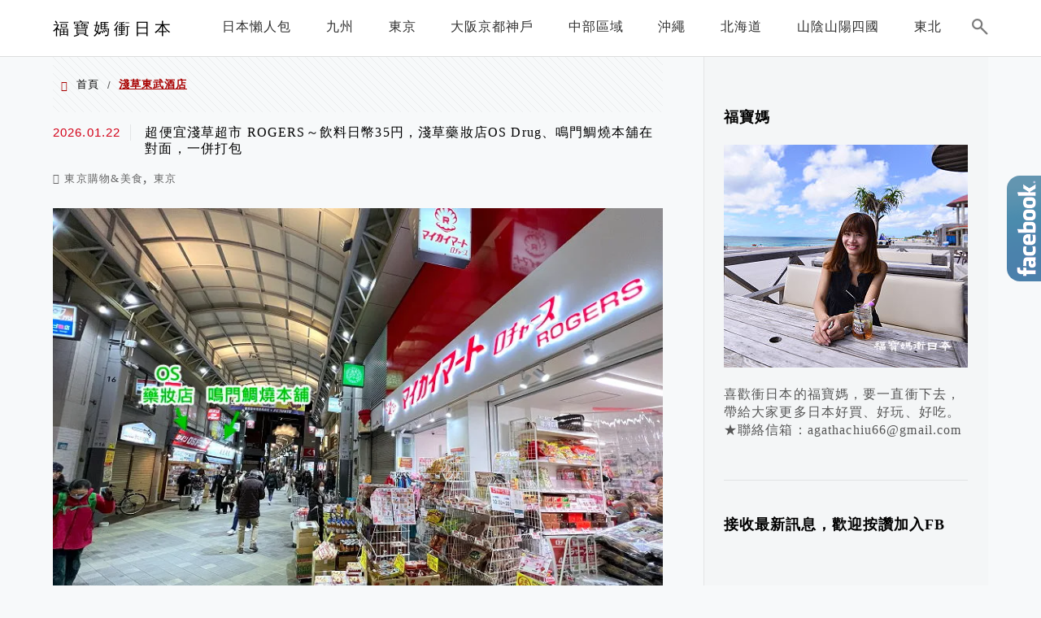

--- FILE ---
content_type: text/html; charset=UTF-8
request_url: https://gogojp.tw/tag/%E6%B7%BA%E8%8D%89%E6%9D%B1%E6%AD%A6%E9%85%92%E5%BA%97/
body_size: 25583
content:
<!DOCTYPE html>
<!--[if IE 7 | IE 8]>
<html class="ie" lang="zh-TW">
<![endif]-->
<!--[if !(IE 7) | !(IE 8)  ]><!-->
<html lang="zh-TW" class="no-js">
<!--<![endif]-->

<head>
	<meta charset="UTF-8">
	<meta name="robots" content="all" />
	<meta name="author" content="福寶媽衝日本" />
	<meta name="rating" content="general" />
	<meta name="viewport" content="width=device-width" />
	<link rel="profile" href="https://gmpg.org/xfn/11">
	<link rel="alternate" title="RSS 2.0 訂閱最新文章" href="https://gogojp.tw/feed/" />
	<link rel="pingback" href="https://gogojp.tw/xmlrpc.php">
	<!--[if lt IE 9]>
	<script src="//html5shiv.googlecode.com/svn/trunk/html5.js"></script>
	<![endif]-->
	<link rel='preload' href='https://gogojp.tw/wp-content/themes/achang-jinsha/css/style.min.css?ver=1706642764' as='style' />
<link rel='preload' href='https://gogojp.tw/wp-content/themes/achang-jinsha/css/minify/style.rwd.min.css?ver=1706642764' as='style' />
<link rel='preload' href='https://gogojp.tw/wp-content/themes/achang-jinsha/js/minify/rwd-menu.min.js?ver=1706642764' as='script' />
<meta name='robots' content='index, follow, max-image-preview:large, max-snippet:-1, max-video-preview:-1' />
	<style>img:is([sizes="auto" i], [sizes^="auto," i]) { contain-intrinsic-size: 3000px 1500px }</style>
	
	<!-- This site is optimized with the Yoast SEO plugin v26.7 - https://yoast.com/wordpress/plugins/seo/ -->
	<title>淺草東武酒店 - 福寶媽衝日本</title>
	<link rel="canonical" href="https://gogojp.tw/tag/淺草東武酒店/" />
	<meta property="og:locale" content="zh_TW" />
	<meta property="og:type" content="article" />
	<meta property="og:title" content="淺草東武酒店 - 福寶媽衝日本" />
	<meta property="og:url" content="https://gogojp.tw/tag/淺草東武酒店/" />
	<meta property="og:site_name" content="福寶媽衝日本" />
	<meta name="twitter:card" content="summary_large_image" />
	<script type="application/ld+json" class="yoast-schema-graph">{"@context":"https://schema.org","@graph":[{"@type":"CollectionPage","@id":"https://gogojp.tw/tag/%e6%b7%ba%e8%8d%89%e6%9d%b1%e6%ad%a6%e9%85%92%e5%ba%97/","url":"https://gogojp.tw/tag/%e6%b7%ba%e8%8d%89%e6%9d%b1%e6%ad%a6%e9%85%92%e5%ba%97/","name":"淺草東武酒店 - 福寶媽衝日本","isPartOf":{"@id":"https://gogojp.tw/#website"},"primaryImageOfPage":{"@id":"https://gogojp.tw/tag/%e6%b7%ba%e8%8d%89%e6%9d%b1%e6%ad%a6%e9%85%92%e5%ba%97/#primaryimage"},"image":{"@id":"https://gogojp.tw/tag/%e6%b7%ba%e8%8d%89%e6%9d%b1%e6%ad%a6%e9%85%92%e5%ba%97/#primaryimage"},"thumbnailUrl":"https://gogojp.tw/wp-content/uploads/2023/04/20230407164549_36.jpg","breadcrumb":{"@id":"https://gogojp.tw/tag/%e6%b7%ba%e8%8d%89%e6%9d%b1%e6%ad%a6%e9%85%92%e5%ba%97/#breadcrumb"},"inLanguage":"zh-TW"},{"@type":"ImageObject","inLanguage":"zh-TW","@id":"https://gogojp.tw/tag/%e6%b7%ba%e8%8d%89%e6%9d%b1%e6%ad%a6%e9%85%92%e5%ba%97/#primaryimage","url":"https://gogojp.tw/wp-content/uploads/2023/04/20230407164549_36.jpg","contentUrl":"https://gogojp.tw/wp-content/uploads/2023/04/20230407164549_36.jpg","width":782,"height":587,"caption":"淺草必逛"},{"@type":"BreadcrumbList","@id":"https://gogojp.tw/tag/%e6%b7%ba%e8%8d%89%e6%9d%b1%e6%ad%a6%e9%85%92%e5%ba%97/#breadcrumb","itemListElement":[{"@type":"ListItem","position":1,"name":"首頁","item":"https://gogojp.tw/"},{"@type":"ListItem","position":2,"name":"淺草東武酒店"}]},{"@type":"WebSite","@id":"https://gogojp.tw/#website","url":"https://gogojp.tw/","name":"福寶媽衝日本","description":"","potentialAction":[{"@type":"SearchAction","target":{"@type":"EntryPoint","urlTemplate":"https://gogojp.tw/?s={search_term_string}"},"query-input":{"@type":"PropertyValueSpecification","valueRequired":true,"valueName":"search_term_string"}}],"inLanguage":"zh-TW"}]}</script>
	<!-- / Yoast SEO plugin. -->


<link rel='dns-prefetch' href='//stats.wp.com' />
<script type="text/javascript">
/* <![CDATA[ */
window._wpemojiSettings = {"baseUrl":"https:\/\/s.w.org\/images\/core\/emoji\/16.0.1\/72x72\/","ext":".png","svgUrl":"https:\/\/s.w.org\/images\/core\/emoji\/16.0.1\/svg\/","svgExt":".svg","source":{"concatemoji":"https:\/\/gogojp.tw\/wp-includes\/js\/wp-emoji-release.min.js?ver=6.8.3"}};
/*! This file is auto-generated */
!function(s,n){var o,i,e;function c(e){try{var t={supportTests:e,timestamp:(new Date).valueOf()};sessionStorage.setItem(o,JSON.stringify(t))}catch(e){}}function p(e,t,n){e.clearRect(0,0,e.canvas.width,e.canvas.height),e.fillText(t,0,0);var t=new Uint32Array(e.getImageData(0,0,e.canvas.width,e.canvas.height).data),a=(e.clearRect(0,0,e.canvas.width,e.canvas.height),e.fillText(n,0,0),new Uint32Array(e.getImageData(0,0,e.canvas.width,e.canvas.height).data));return t.every(function(e,t){return e===a[t]})}function u(e,t){e.clearRect(0,0,e.canvas.width,e.canvas.height),e.fillText(t,0,0);for(var n=e.getImageData(16,16,1,1),a=0;a<n.data.length;a++)if(0!==n.data[a])return!1;return!0}function f(e,t,n,a){switch(t){case"flag":return n(e,"\ud83c\udff3\ufe0f\u200d\u26a7\ufe0f","\ud83c\udff3\ufe0f\u200b\u26a7\ufe0f")?!1:!n(e,"\ud83c\udde8\ud83c\uddf6","\ud83c\udde8\u200b\ud83c\uddf6")&&!n(e,"\ud83c\udff4\udb40\udc67\udb40\udc62\udb40\udc65\udb40\udc6e\udb40\udc67\udb40\udc7f","\ud83c\udff4\u200b\udb40\udc67\u200b\udb40\udc62\u200b\udb40\udc65\u200b\udb40\udc6e\u200b\udb40\udc67\u200b\udb40\udc7f");case"emoji":return!a(e,"\ud83e\udedf")}return!1}function g(e,t,n,a){var r="undefined"!=typeof WorkerGlobalScope&&self instanceof WorkerGlobalScope?new OffscreenCanvas(300,150):s.createElement("canvas"),o=r.getContext("2d",{willReadFrequently:!0}),i=(o.textBaseline="top",o.font="600 32px Arial",{});return e.forEach(function(e){i[e]=t(o,e,n,a)}),i}function t(e){var t=s.createElement("script");t.src=e,t.defer=!0,s.head.appendChild(t)}"undefined"!=typeof Promise&&(o="wpEmojiSettingsSupports",i=["flag","emoji"],n.supports={everything:!0,everythingExceptFlag:!0},e=new Promise(function(e){s.addEventListener("DOMContentLoaded",e,{once:!0})}),new Promise(function(t){var n=function(){try{var e=JSON.parse(sessionStorage.getItem(o));if("object"==typeof e&&"number"==typeof e.timestamp&&(new Date).valueOf()<e.timestamp+604800&&"object"==typeof e.supportTests)return e.supportTests}catch(e){}return null}();if(!n){if("undefined"!=typeof Worker&&"undefined"!=typeof OffscreenCanvas&&"undefined"!=typeof URL&&URL.createObjectURL&&"undefined"!=typeof Blob)try{var e="postMessage("+g.toString()+"("+[JSON.stringify(i),f.toString(),p.toString(),u.toString()].join(",")+"));",a=new Blob([e],{type:"text/javascript"}),r=new Worker(URL.createObjectURL(a),{name:"wpTestEmojiSupports"});return void(r.onmessage=function(e){c(n=e.data),r.terminate(),t(n)})}catch(e){}c(n=g(i,f,p,u))}t(n)}).then(function(e){for(var t in e)n.supports[t]=e[t],n.supports.everything=n.supports.everything&&n.supports[t],"flag"!==t&&(n.supports.everythingExceptFlag=n.supports.everythingExceptFlag&&n.supports[t]);n.supports.everythingExceptFlag=n.supports.everythingExceptFlag&&!n.supports.flag,n.DOMReady=!1,n.readyCallback=function(){n.DOMReady=!0}}).then(function(){return e}).then(function(){var e;n.supports.everything||(n.readyCallback(),(e=n.source||{}).concatemoji?t(e.concatemoji):e.wpemoji&&e.twemoji&&(t(e.twemoji),t(e.wpemoji)))}))}((window,document),window._wpemojiSettings);
/* ]]> */
</script>

<style id='wp-emoji-styles-inline-css' type='text/css'>

	img.wp-smiley, img.emoji {
		display: inline !important;
		border: none !important;
		box-shadow: none !important;
		height: 1em !important;
		width: 1em !important;
		margin: 0 0.07em !important;
		vertical-align: -0.1em !important;
		background: none !important;
		padding: 0 !important;
	}
</style>
<link rel='stylesheet' id='wp-block-library-css' href='https://gogojp.tw/wp-includes/css/dist/block-library/style.min.css?ver=6.8.3' type='text/css' media='all' />
<style id='classic-theme-styles-inline-css' type='text/css'>
/*! This file is auto-generated */
.wp-block-button__link{color:#fff;background-color:#32373c;border-radius:9999px;box-shadow:none;text-decoration:none;padding:calc(.667em + 2px) calc(1.333em + 2px);font-size:1.125em}.wp-block-file__button{background:#32373c;color:#fff;text-decoration:none}
</style>
<style id='achang-pencil-box-style-box-style-inline-css' type='text/css'>
.apb-highlighter-highlight{background:linear-gradient(to top,var(--apb-highlighter-color,#fff59d) 60%,transparent 60%);padding:2px 4px}.apb-highlighter-highlight,.apb-highlighter-line{border-radius:2px;-webkit-box-decoration-break:clone;box-decoration-break:clone;display:inline}.apb-highlighter-line{background:linear-gradient(transparent 40%,hsla(0,0%,100%,0) 40%,var(--apb-highlighter-color,#ccff90) 50%,transparent 70%);padding:3px 6px}.apb-underline{background:transparent;-webkit-box-decoration-break:clone;box-decoration-break:clone;display:inline;padding-bottom:2px;text-decoration:none}.apb-underline-normal{border-bottom:2px solid var(--apb-underline-color,red);padding-bottom:3px}.apb-underline-wavy{text-decoration-color:var(--apb-underline-color,red);text-decoration-line:underline;-webkit-text-decoration-skip-ink:none;text-decoration-skip-ink:none;text-decoration-style:wavy;text-decoration-thickness:2px;text-underline-offset:3px}.apb-underline-dashed{border-bottom:2px dashed var(--apb-underline-color,red);padding-bottom:3px}.apb-underline-crayon{background:linear-gradient(transparent 40%,hsla(0,0%,100%,0) 40%,var(--apb-underline-color,red) 90%,transparent 95%);border-radius:3px;padding:3px 6px;position:relative}.apb-font-size{display:inline}.apb-style-box{margin:1em 0;position:relative}.apb-style-box .apb-box-title{align-items:center;color:var(--apb-title-color,inherit);display:flex;font-size:var(--apb-title-font-size,1.2em);font-weight:700}.apb-style-box .apb-box-title .apb-title-icon{font-size:1em;margin-right:10px}.apb-style-box .apb-box-title .apb-title-text{flex-grow:1}.apb-style-box .apb-box-content>:first-child{margin-top:0}.apb-style-box .apb-box-content>:last-child{margin-bottom:0}.apb-layout-info{border-color:var(--apb-box-color,#ddd);border-radius:4px;border-style:var(--apb-border-line-style,solid);border-width:var(--apb-border-width,2px)}.apb-layout-info .apb-box-title{background-color:var(--apb-box-color,#ddd);color:var(--apb-title-color,#333);padding:10px 15px}.apb-layout-info .apb-box-content{background-color:#fff;padding:15px}.apb-layout-alert{border:1px solid transparent;border-radius:.375rem;padding:1rem}.apb-layout-alert .apb-box-content,.apb-layout-alert .apb-box-title{background:transparent;padding:0}.apb-layout-alert .apb-box-title{margin-bottom:.5rem}.apb-layout-alert.apb-alert-type-custom{background-color:var(--apb-box-color,#cfe2ff);border-color:var(--apb-border-color,#9ec5fe);border-style:var(--apb-border-line-style,solid);border-width:var(--apb-border-width,1px);color:var(--apb-title-color,#333)}.apb-layout-alert.apb-alert-type-custom .apb-box-title{color:var(--apb-title-color,#333)}.apb-layout-alert.apb-alert-type-info{background-color:#cfe2ff;border-color:#9ec5fe;color:#0a58ca}.apb-layout-alert.apb-alert-type-info .apb-box-title{color:var(--apb-title-color,#0a58ca)}.apb-layout-alert.apb-alert-type-success{background-color:#d1e7dd;border-color:#a3cfbb;color:#146c43}.apb-layout-alert.apb-alert-type-success .apb-box-title{color:var(--apb-title-color,#146c43)}.apb-layout-alert.apb-alert-type-warning{background-color:#fff3cd;border-color:#ffecb5;color:#664d03}.apb-layout-alert.apb-alert-type-warning .apb-box-title{color:var(--apb-title-color,#664d03)}.apb-layout-alert.apb-alert-type-danger{background-color:#f8d7da;border-color:#f1aeb5;color:#842029}.apb-layout-alert.apb-alert-type-danger .apb-box-title{color:var(--apb-title-color,#842029)}.apb-layout-morandi-alert{background-color:var(--apb-box-color,#f7f4eb);border:1px solid var(--apb-box-color,#f7f4eb);border-left:var(--apb-border-width,4px) solid var(--apb-border-color,#d9d2c6);border-radius:.375rem;box-shadow:0 1px 2px 0 rgba(0,0,0,.05);padding:1rem}.apb-layout-morandi-alert .apb-box-title{background:transparent;color:var(--apb-title-color,#2d3748);font-size:var(--apb-title-font-size,1em);font-weight:700;margin-bottom:.25rem;padding:0}.apb-layout-morandi-alert .apb-box-content{background:transparent;color:#4a5568;padding:0}.apb-layout-centered-title{background-color:#fff;border-color:var(--apb-box-color,#ddd);border-radius:4px;border-style:var(--apb-border-line-style,solid);border-width:var(--apb-border-width,2px);margin-top:1.5em;padding:25px 15px 15px;position:relative}.apb-layout-centered-title .apb-box-title{background:var(--apb-title-bg-color,#fff);color:var(--apb-title-color,var(--apb-box-color,#333));left:20px;padding:0 10px;position:absolute;top:-.8em}.apb-layout-centered-title .apb-box-content{background:transparent;padding:0}.wp-block-achang-pencil-box-code-box{border-radius:8px;box-shadow:0 2px 8px rgba(0,0,0,.1);font-family:Consolas,Monaco,Courier New,monospace;margin:1.5em 0;overflow:hidden;position:relative}.wp-block-achang-pencil-box-code-box .apb-code-box-header{align-items:center;border-bottom:1px solid;display:flex;font-size:13px;font-weight:500;justify-content:space-between;padding:12px 16px;position:relative}.wp-block-achang-pencil-box-code-box .apb-code-box-header .apb-code-language{font-family:-apple-system,BlinkMacSystemFont,Segoe UI,Roboto,sans-serif}.wp-block-achang-pencil-box-code-box .apb-code-content-wrapper{background:transparent;display:flex;max-height:500px;overflow:hidden;position:relative}.wp-block-achang-pencil-box-code-box .apb-line-numbers{border-right:1px solid;flex-shrink:0;font-size:14px;line-height:1.5;min-width:50px;overflow-y:auto;padding:16px 8px;text-align:right;-webkit-user-select:none;-moz-user-select:none;user-select:none;-ms-overflow-style:none;position:relative;scrollbar-width:none;z-index:1}.wp-block-achang-pencil-box-code-box .apb-line-numbers::-webkit-scrollbar{display:none}.wp-block-achang-pencil-box-code-box .apb-line-numbers .apb-line-number{display:block;line-height:1.5;white-space:nowrap}.wp-block-achang-pencil-box-code-box .apb-code-box-content{background:transparent;flex:1;font-size:14px;line-height:1.5;margin:0;min-width:0;overflow:auto;padding:16px;position:relative;white-space:pre!important;z-index:0}.wp-block-achang-pencil-box-code-box .apb-code-box-content code{background:transparent;border:none;display:block;font-family:inherit;font-size:inherit;line-height:inherit;margin:0;overflow-wrap:normal!important;padding:0;white-space:pre!important;word-break:normal!important}.wp-block-achang-pencil-box-code-box .apb-code-box-content code .token{display:inline}.wp-block-achang-pencil-box-code-box .apb-copy-button{background:transparent;border:1px solid;border-radius:4px;cursor:pointer;font-family:-apple-system,BlinkMacSystemFont,Segoe UI,Roboto,sans-serif;font-size:12px;padding:6px 12px;transition:all .2s ease}.wp-block-achang-pencil-box-code-box .apb-copy-button:hover{opacity:.8}.wp-block-achang-pencil-box-code-box .apb-copy-button:active{transform:scale(.95)}.wp-block-achang-pencil-box-code-box .apb-copy-button.apb-copy-success{animation:copySuccess .6s ease;background-color:#d4edda!important;border-color:#28a745!important;color:#155724!important}.wp-block-achang-pencil-box-code-box .apb-copy-button.apb-copy-error{animation:copyError .6s ease;background-color:#f8d7da!important;border-color:#dc3545!important;color:#721c24!important}.wp-block-achang-pencil-box-code-box .apb-copy-button-standalone{position:absolute;right:12px;top:12px;z-index:1}.apb-code-style-style-1{background:#f8f9fa;border:1px solid #e9ecef}.apb-code-style-style-1 .apb-code-box-header{background:#fff;border-bottom-color:#dee2e6;color:#495057}.apb-code-style-style-1 .apb-line-numbers{background:#f1f3f4;border-right-color:#dee2e6;color:#6c757d}.apb-code-style-style-1 .apb-code-box-content{background:#fff;color:#212529;text-shadow:none}.apb-code-style-style-1 .apb-code-box-content code[class*=language-]{text-shadow:none}.apb-code-style-style-1 .apb-copy-button{background:hsla(0,0%,100%,.8);border-color:#6c757d;color:#495057}.apb-code-style-style-1 .apb-copy-button:hover{background:#f8f9fa;border-color:#495057}.apb-code-style-style-1 .apb-copy-button.apb-copy-success{background:#d4edda;border-color:#28a745;color:#155724}.apb-code-style-style-1 .apb-copy-button.apb-copy-error{background:#f8d7da;border-color:#dc3545;color:#721c24}.apb-code-style-style-1 code .token.cdata,.apb-code-style-style-1 code .token.comment,.apb-code-style-style-1 code .token.doctype,.apb-code-style-style-1 code .token.prolog{color:#5a6b73}.apb-code-style-style-1 code .token.punctuation{color:#666}.apb-code-style-style-1 code .token.boolean,.apb-code-style-style-1 code .token.constant,.apb-code-style-style-1 code .token.deleted,.apb-code-style-style-1 code .token.number,.apb-code-style-style-1 code .token.property,.apb-code-style-style-1 code .token.symbol,.apb-code-style-style-1 code .token.tag{color:#d73a49}.apb-code-style-style-1 code .token.attr-name,.apb-code-style-style-1 code .token.builtin,.apb-code-style-style-1 code .token.char,.apb-code-style-style-1 code .token.inserted,.apb-code-style-style-1 code .token.selector,.apb-code-style-style-1 code .token.string{color:#22863a}.apb-code-style-style-1 code .token.entity,.apb-code-style-style-1 code .token.operator,.apb-code-style-style-1 code .token.url{color:#6f42c1}.apb-code-style-style-1 code .token.atrule,.apb-code-style-style-1 code .token.attr-value,.apb-code-style-style-1 code .token.keyword{color:#005cc5}.apb-code-style-style-1 code .token.class-name,.apb-code-style-style-1 code .token.function{color:#6f42c1}.apb-code-style-style-1 code .token.important,.apb-code-style-style-1 code .token.regex,.apb-code-style-style-1 code .token.variable{color:#e36209}.apb-code-style-style-2{background:#1e1e1e;border:1px solid #333}.apb-code-style-style-2 .apb-code-box-header{background:#2d2d30;border-bottom-color:#3e3e42;color:#ccc}.apb-code-style-style-2 .apb-line-numbers{background:#252526;border-right-color:#3e3e42;color:#858585}.apb-code-style-style-2 .apb-code-box-content{background:#1e1e1e;color:#f0f0f0}.apb-code-style-style-2 .apb-copy-button{background:rgba(45,45,48,.8);border-color:#6c6c6c;color:#ccc}.apb-code-style-style-2 .apb-copy-button:hover{background:#3e3e42;border-color:#ccc}.apb-code-style-style-2 .apb-copy-button.apb-copy-success{background:#0e5132;border-color:#28a745;color:#d4edda}.apb-code-style-style-2 .apb-copy-button.apb-copy-error{background:#58151c;border-color:#dc3545;color:#f8d7da}.apb-code-style-style-2 code .token.cdata,.apb-code-style-style-2 code .token.comment,.apb-code-style-style-2 code .token.doctype,.apb-code-style-style-2 code .token.prolog{color:#6a9955}.apb-code-style-style-2 code .token.punctuation{color:#d4d4d4}.apb-code-style-style-2 code .token.boolean,.apb-code-style-style-2 code .token.constant,.apb-code-style-style-2 code .token.deleted,.apb-code-style-style-2 code .token.number,.apb-code-style-style-2 code .token.property,.apb-code-style-style-2 code .token.symbol,.apb-code-style-style-2 code .token.tag{color:#b5cea8}.apb-code-style-style-2 code .token.attr-name,.apb-code-style-style-2 code .token.builtin,.apb-code-style-style-2 code .token.char,.apb-code-style-style-2 code .token.inserted,.apb-code-style-style-2 code .token.selector,.apb-code-style-style-2 code .token.string{color:#ce9178}.apb-code-style-style-2 code .token.entity,.apb-code-style-style-2 code .token.operator,.apb-code-style-style-2 code .token.url{color:#d4d4d4}.apb-code-style-style-2 code .token.atrule,.apb-code-style-style-2 code .token.attr-value,.apb-code-style-style-2 code .token.keyword{color:#569cd6}.apb-code-style-style-2 code .token.class-name,.apb-code-style-style-2 code .token.function{color:#dcdcaa}.apb-code-style-style-2 code .token.important,.apb-code-style-style-2 code .token.regex,.apb-code-style-style-2 code .token.variable{color:#ff8c00}@keyframes copySuccess{0%{transform:scale(1)}50%{background-color:#28a745;color:#fff;transform:scale(1.1)}to{transform:scale(1)}}@keyframes copyError{0%{transform:translateX(0)}25%{transform:translateX(-5px)}75%{transform:translateX(5px)}to{transform:translateX(0)}}@media(max-width:768px){.wp-block-achang-pencil-box-code-box .apb-code-box-header{font-size:12px;padding:10px 12px}.wp-block-achang-pencil-box-code-box .apb-line-numbers{font-size:11px;min-width:35px;padding:12px 6px}.wp-block-achang-pencil-box-code-box .apb-code-box-content{font-size:13px;padding:12px}.wp-block-achang-pencil-box-code-box .apb-copy-button{font-size:11px;padding:4px 8px}}@media print{.wp-block-achang-pencil-box-code-box{border:1px solid #000;box-shadow:none}.wp-block-achang-pencil-box-code-box .apb-copy-button{display:none}.wp-block-achang-pencil-box-code-box .apb-code-content-wrapper{max-height:none;overflow:visible}}

</style>
<link rel='stylesheet' id='quads-style-css-css' href='https://gogojp.tw/wp-content/plugins/quick-adsense-reloaded/includes/gutenberg/dist/blocks.style.build.css?ver=2.0.98.1' type='text/css' media='all' />
<link rel='stylesheet' id='mediaelement-css' href='https://gogojp.tw/wp-includes/js/mediaelement/mediaelementplayer-legacy.min.css?ver=4.2.17' type='text/css' media='all' />
<link rel='stylesheet' id='wp-mediaelement-css' href='https://gogojp.tw/wp-includes/js/mediaelement/wp-mediaelement.min.css?ver=6.8.3' type='text/css' media='all' />
<style id='jetpack-sharing-buttons-style-inline-css' type='text/css'>
.jetpack-sharing-buttons__services-list{display:flex;flex-direction:row;flex-wrap:wrap;gap:0;list-style-type:none;margin:5px;padding:0}.jetpack-sharing-buttons__services-list.has-small-icon-size{font-size:12px}.jetpack-sharing-buttons__services-list.has-normal-icon-size{font-size:16px}.jetpack-sharing-buttons__services-list.has-large-icon-size{font-size:24px}.jetpack-sharing-buttons__services-list.has-huge-icon-size{font-size:36px}@media print{.jetpack-sharing-buttons__services-list{display:none!important}}.editor-styles-wrapper .wp-block-jetpack-sharing-buttons{gap:0;padding-inline-start:0}ul.jetpack-sharing-buttons__services-list.has-background{padding:1.25em 2.375em}
</style>
<style id='global-styles-inline-css' type='text/css'>
:root{--wp--preset--aspect-ratio--square: 1;--wp--preset--aspect-ratio--4-3: 4/3;--wp--preset--aspect-ratio--3-4: 3/4;--wp--preset--aspect-ratio--3-2: 3/2;--wp--preset--aspect-ratio--2-3: 2/3;--wp--preset--aspect-ratio--16-9: 16/9;--wp--preset--aspect-ratio--9-16: 9/16;--wp--preset--color--black: #000000;--wp--preset--color--cyan-bluish-gray: #abb8c3;--wp--preset--color--white: #ffffff;--wp--preset--color--pale-pink: #f78da7;--wp--preset--color--vivid-red: #cf2e2e;--wp--preset--color--luminous-vivid-orange: #ff6900;--wp--preset--color--luminous-vivid-amber: #fcb900;--wp--preset--color--light-green-cyan: #7bdcb5;--wp--preset--color--vivid-green-cyan: #00d084;--wp--preset--color--pale-cyan-blue: #8ed1fc;--wp--preset--color--vivid-cyan-blue: #0693e3;--wp--preset--color--vivid-purple: #9b51e0;--wp--preset--gradient--vivid-cyan-blue-to-vivid-purple: linear-gradient(135deg,rgba(6,147,227,1) 0%,rgb(155,81,224) 100%);--wp--preset--gradient--light-green-cyan-to-vivid-green-cyan: linear-gradient(135deg,rgb(122,220,180) 0%,rgb(0,208,130) 100%);--wp--preset--gradient--luminous-vivid-amber-to-luminous-vivid-orange: linear-gradient(135deg,rgba(252,185,0,1) 0%,rgba(255,105,0,1) 100%);--wp--preset--gradient--luminous-vivid-orange-to-vivid-red: linear-gradient(135deg,rgba(255,105,0,1) 0%,rgb(207,46,46) 100%);--wp--preset--gradient--very-light-gray-to-cyan-bluish-gray: linear-gradient(135deg,rgb(238,238,238) 0%,rgb(169,184,195) 100%);--wp--preset--gradient--cool-to-warm-spectrum: linear-gradient(135deg,rgb(74,234,220) 0%,rgb(151,120,209) 20%,rgb(207,42,186) 40%,rgb(238,44,130) 60%,rgb(251,105,98) 80%,rgb(254,248,76) 100%);--wp--preset--gradient--blush-light-purple: linear-gradient(135deg,rgb(255,206,236) 0%,rgb(152,150,240) 100%);--wp--preset--gradient--blush-bordeaux: linear-gradient(135deg,rgb(254,205,165) 0%,rgb(254,45,45) 50%,rgb(107,0,62) 100%);--wp--preset--gradient--luminous-dusk: linear-gradient(135deg,rgb(255,203,112) 0%,rgb(199,81,192) 50%,rgb(65,88,208) 100%);--wp--preset--gradient--pale-ocean: linear-gradient(135deg,rgb(255,245,203) 0%,rgb(182,227,212) 50%,rgb(51,167,181) 100%);--wp--preset--gradient--electric-grass: linear-gradient(135deg,rgb(202,248,128) 0%,rgb(113,206,126) 100%);--wp--preset--gradient--midnight: linear-gradient(135deg,rgb(2,3,129) 0%,rgb(40,116,252) 100%);--wp--preset--font-size--small: 13px;--wp--preset--font-size--medium: 20px;--wp--preset--font-size--large: 36px;--wp--preset--font-size--x-large: 42px;--wp--preset--spacing--20: 0.44rem;--wp--preset--spacing--30: 0.67rem;--wp--preset--spacing--40: 1rem;--wp--preset--spacing--50: 1.5rem;--wp--preset--spacing--60: 2.25rem;--wp--preset--spacing--70: 3.38rem;--wp--preset--spacing--80: 5.06rem;--wp--preset--shadow--natural: 6px 6px 9px rgba(0, 0, 0, 0.2);--wp--preset--shadow--deep: 12px 12px 50px rgba(0, 0, 0, 0.4);--wp--preset--shadow--sharp: 6px 6px 0px rgba(0, 0, 0, 0.2);--wp--preset--shadow--outlined: 6px 6px 0px -3px rgba(255, 255, 255, 1), 6px 6px rgba(0, 0, 0, 1);--wp--preset--shadow--crisp: 6px 6px 0px rgba(0, 0, 0, 1);}:where(.is-layout-flex){gap: 0.5em;}:where(.is-layout-grid){gap: 0.5em;}body .is-layout-flex{display: flex;}.is-layout-flex{flex-wrap: wrap;align-items: center;}.is-layout-flex > :is(*, div){margin: 0;}body .is-layout-grid{display: grid;}.is-layout-grid > :is(*, div){margin: 0;}:where(.wp-block-columns.is-layout-flex){gap: 2em;}:where(.wp-block-columns.is-layout-grid){gap: 2em;}:where(.wp-block-post-template.is-layout-flex){gap: 1.25em;}:where(.wp-block-post-template.is-layout-grid){gap: 1.25em;}.has-black-color{color: var(--wp--preset--color--black) !important;}.has-cyan-bluish-gray-color{color: var(--wp--preset--color--cyan-bluish-gray) !important;}.has-white-color{color: var(--wp--preset--color--white) !important;}.has-pale-pink-color{color: var(--wp--preset--color--pale-pink) !important;}.has-vivid-red-color{color: var(--wp--preset--color--vivid-red) !important;}.has-luminous-vivid-orange-color{color: var(--wp--preset--color--luminous-vivid-orange) !important;}.has-luminous-vivid-amber-color{color: var(--wp--preset--color--luminous-vivid-amber) !important;}.has-light-green-cyan-color{color: var(--wp--preset--color--light-green-cyan) !important;}.has-vivid-green-cyan-color{color: var(--wp--preset--color--vivid-green-cyan) !important;}.has-pale-cyan-blue-color{color: var(--wp--preset--color--pale-cyan-blue) !important;}.has-vivid-cyan-blue-color{color: var(--wp--preset--color--vivid-cyan-blue) !important;}.has-vivid-purple-color{color: var(--wp--preset--color--vivid-purple) !important;}.has-black-background-color{background-color: var(--wp--preset--color--black) !important;}.has-cyan-bluish-gray-background-color{background-color: var(--wp--preset--color--cyan-bluish-gray) !important;}.has-white-background-color{background-color: var(--wp--preset--color--white) !important;}.has-pale-pink-background-color{background-color: var(--wp--preset--color--pale-pink) !important;}.has-vivid-red-background-color{background-color: var(--wp--preset--color--vivid-red) !important;}.has-luminous-vivid-orange-background-color{background-color: var(--wp--preset--color--luminous-vivid-orange) !important;}.has-luminous-vivid-amber-background-color{background-color: var(--wp--preset--color--luminous-vivid-amber) !important;}.has-light-green-cyan-background-color{background-color: var(--wp--preset--color--light-green-cyan) !important;}.has-vivid-green-cyan-background-color{background-color: var(--wp--preset--color--vivid-green-cyan) !important;}.has-pale-cyan-blue-background-color{background-color: var(--wp--preset--color--pale-cyan-blue) !important;}.has-vivid-cyan-blue-background-color{background-color: var(--wp--preset--color--vivid-cyan-blue) !important;}.has-vivid-purple-background-color{background-color: var(--wp--preset--color--vivid-purple) !important;}.has-black-border-color{border-color: var(--wp--preset--color--black) !important;}.has-cyan-bluish-gray-border-color{border-color: var(--wp--preset--color--cyan-bluish-gray) !important;}.has-white-border-color{border-color: var(--wp--preset--color--white) !important;}.has-pale-pink-border-color{border-color: var(--wp--preset--color--pale-pink) !important;}.has-vivid-red-border-color{border-color: var(--wp--preset--color--vivid-red) !important;}.has-luminous-vivid-orange-border-color{border-color: var(--wp--preset--color--luminous-vivid-orange) !important;}.has-luminous-vivid-amber-border-color{border-color: var(--wp--preset--color--luminous-vivid-amber) !important;}.has-light-green-cyan-border-color{border-color: var(--wp--preset--color--light-green-cyan) !important;}.has-vivid-green-cyan-border-color{border-color: var(--wp--preset--color--vivid-green-cyan) !important;}.has-pale-cyan-blue-border-color{border-color: var(--wp--preset--color--pale-cyan-blue) !important;}.has-vivid-cyan-blue-border-color{border-color: var(--wp--preset--color--vivid-cyan-blue) !important;}.has-vivid-purple-border-color{border-color: var(--wp--preset--color--vivid-purple) !important;}.has-vivid-cyan-blue-to-vivid-purple-gradient-background{background: var(--wp--preset--gradient--vivid-cyan-blue-to-vivid-purple) !important;}.has-light-green-cyan-to-vivid-green-cyan-gradient-background{background: var(--wp--preset--gradient--light-green-cyan-to-vivid-green-cyan) !important;}.has-luminous-vivid-amber-to-luminous-vivid-orange-gradient-background{background: var(--wp--preset--gradient--luminous-vivid-amber-to-luminous-vivid-orange) !important;}.has-luminous-vivid-orange-to-vivid-red-gradient-background{background: var(--wp--preset--gradient--luminous-vivid-orange-to-vivid-red) !important;}.has-very-light-gray-to-cyan-bluish-gray-gradient-background{background: var(--wp--preset--gradient--very-light-gray-to-cyan-bluish-gray) !important;}.has-cool-to-warm-spectrum-gradient-background{background: var(--wp--preset--gradient--cool-to-warm-spectrum) !important;}.has-blush-light-purple-gradient-background{background: var(--wp--preset--gradient--blush-light-purple) !important;}.has-blush-bordeaux-gradient-background{background: var(--wp--preset--gradient--blush-bordeaux) !important;}.has-luminous-dusk-gradient-background{background: var(--wp--preset--gradient--luminous-dusk) !important;}.has-pale-ocean-gradient-background{background: var(--wp--preset--gradient--pale-ocean) !important;}.has-electric-grass-gradient-background{background: var(--wp--preset--gradient--electric-grass) !important;}.has-midnight-gradient-background{background: var(--wp--preset--gradient--midnight) !important;}.has-small-font-size{font-size: var(--wp--preset--font-size--small) !important;}.has-medium-font-size{font-size: var(--wp--preset--font-size--medium) !important;}.has-large-font-size{font-size: var(--wp--preset--font-size--large) !important;}.has-x-large-font-size{font-size: var(--wp--preset--font-size--x-large) !important;}
:where(.wp-block-post-template.is-layout-flex){gap: 1.25em;}:where(.wp-block-post-template.is-layout-grid){gap: 1.25em;}
:where(.wp-block-columns.is-layout-flex){gap: 2em;}:where(.wp-block-columns.is-layout-grid){gap: 2em;}
:root :where(.wp-block-pullquote){font-size: 1.5em;line-height: 1.6;}
</style>
<link rel='stylesheet' id='achang-pencil-box-css' href='https://gogojp.tw/wp-content/plugins/achang-pencil-box/public/css/achang-pencil-box-public.css?ver=1.9.3.1762420597.2.2.9.1' type='text/css' media='all' />
<link rel='stylesheet' id='achang-addqa-css' href='https://gogojp.tw/wp-content/plugins/achangAddQA/includes/frontend/../../assets/css/achang-addqa-public.css?ver=3.0.1.3' type='text/css' media='all' />
<style id='achang-addqa-inline-css' type='text/css'>

            .achang-addqa-title {
                font-size: 24px;
                color: #303030;
                line-height: 1.4;
            }
            .achang-addqa-item {
                border: none;
                background: transparent;
            }

            .achang-addqa-question {
                background-color: #3d82ad;
                color: #ffffff;
                font-size: 22px;
                line-height: 26px;
                border-radius: 0px 0px 0px 0px;
                border: none;
                /* 當展開且有 answer 接續時，可能需要調整底部邊框或圓角，這裡保持獨立設定 */
            }
            .achang-addqa-question:hover {
                filter: brightness(110%);
            }
            
            .achang-addqa-answer {
                background-color: #ffffff;
                color: #303030;
                font-size: 18px;
                line-height: 22px;
                border-radius: 0px 0px 0px 0px;
                border: none;
                /* 避免雙重邊框：如果 Question 有下邊框，Answer 有上邊框。
                   通常 Answer 會設 margin-top: -border-width 來重疊，或者隱藏上邊框。
                   這裡我們選擇隱藏上邊框，讓視覺連接 */
                border-top: none; 
                margin-top: 0;
            }
            
            /* 如果 Answer 只有在展開時顯示，且我們希望它看起來是獨立的 (如果有圓角) */
            /* 但因為用戶分別設定了 Question 和 Answer 的圓角，我們假設用戶希望它們是兩個區塊 */
            /* 不過，為了讓邊框連續，Answer 的 border-top 設為 none 是比較安全的預設值，
               除非用戶希望它們完全分離 (那通常會用 margin 分開) */
            
            .achang-addqa-icon {
                color: #ffffff;
            }
        
</style>
<link rel='stylesheet' id='wpa-css-css' href='https://gogojp.tw/wp-content/plugins/honeypot/includes/css/wpa.css?ver=2.3.04' type='text/css' media='all' />
<link rel='stylesheet' id='flexslider2.6.0-css' href='https://gogojp.tw/wp-content/themes/achang-jinsha/assets/FlexSlider-2.6.0/flexslider.min.css?ver=6.8.3' type='text/css' media='all' />
<link rel='stylesheet' id='dashicons-css' href='https://gogojp.tw/wp-includes/css/dashicons.min.css?ver=6.8.3' type='text/css' media='all' />
<link rel='stylesheet' id='achang-icon-css' href='https://gogojp.tw/wp-content/themes/achang-jinsha/images/achang-icon/style.css?ver=6.8.3' type='text/css' media='all' />
<link rel='stylesheet' id='icomoon-icon-css' href='https://gogojp.tw/wp-content/themes/achang-jinsha/images/icomoon-icon/style.css?ver=6.8.3' type='text/css' media='all' />
<link rel='stylesheet' id='awesome-css' href='https://gogojp.tw/wp-content/themes/achang-jinsha/images/fontawesome/css/all.min.css?ver=2.2.9.1' type='text/css' media='all' />
<link rel='stylesheet' id='achang_theme-style-css' href='https://gogojp.tw/wp-content/themes/achang-jinsha/css/style.min.css?ver=1706642764' type='text/css' media='all' />
<link rel='stylesheet' id='achang_theme-style-rwd-css' href='https://gogojp.tw/wp-content/themes/achang-jinsha/css/minify/style.rwd.min.css?ver=1706642764' type='text/css' media='all' />
<link rel='stylesheet' id='tablepress-default-css' href='https://gogojp.tw/wp-content/plugins/tablepress/css/build/default.css?ver=3.2.6' type='text/css' media='all' />
<link rel='stylesheet' id='dtree.css-css' href='https://gogojp.tw/wp-content/plugins/wp-dtree-30/wp-dtree.min.css?ver=4.4.5' type='text/css' media='all' />
<script type="text/javascript" src="https://gogojp.tw/wp-includes/js/jquery/jquery.min.js?ver=3.7.1" id="jquery-core-js"></script>
<script type="text/javascript" src="https://gogojp.tw/wp-includes/js/jquery/jquery-migrate.min.js?ver=3.4.1" id="jquery-migrate-js"></script>
<script type="text/javascript" id="achang-addqa-js-extra">
/* <![CDATA[ */
var elementorAddQA_public = {"show_all":"on"};
/* ]]> */
</script>
<script type="text/javascript" src="https://gogojp.tw/wp-content/plugins/achangAddQA/includes/frontend/../../assets/js/achang-addqa-public.js?ver=3.0.1.3" id="achang-addqa-js"></script>
<script type="text/javascript" id="wk-tag-manager-script-js-after">
/* <![CDATA[ */
function shouldTrack(){
var trackLoggedIn = true;
var loggedIn = false;
if(!loggedIn){
return true;
} else if( trackLoggedIn ) {
return true;
}
return false;
}
function hasWKGoogleAnalyticsCookie() {
return (new RegExp('wp_wk_ga_untrack_' + document.location.hostname)).test(document.cookie);
}
if (!hasWKGoogleAnalyticsCookie() && shouldTrack()) {
//Google Tag Manager
(function (w, d, s, l, i) {
w[l] = w[l] || [];
w[l].push({
'gtm.start':
new Date().getTime(), event: 'gtm.js'
});
var f = d.getElementsByTagName(s)[0],
j = d.createElement(s), dl = l != 'dataLayer' ? '&l=' + l : '';
j.async = true;
j.src =
'https://www.googletagmanager.com/gtm.js?id=' + i + dl;
f.parentNode.insertBefore(j, f);
})(window, document, 'script', 'dataLayer', 'GTM-T8G36SW');
}
/* ]]> */
</script>
<script type="text/javascript" defer="defer" src="https://gogojp.tw/wp-content/themes/achang-jinsha/assets/FlexSlider-2.6.0/jquery.flexslider-min.js?ver=1.0" id="flexslider2.6.0-js"></script>
<script type="text/javascript" id="init-js-extra">
/* <![CDATA[ */
var init_params = {"ajaxurl":"https:\/\/gogojp.tw\/wp-admin\/admin-ajax.php","is_user_logged_in":"","slider_time":"3000"};
/* ]]> */
</script>
<script type="text/javascript" async="async" src="https://gogojp.tw/wp-content/themes/achang-jinsha/js/minify/init.min.js?ver=2.2.9.1" id="init-js"></script>
<script type="text/javascript" src="https://gogojp.tw/wp-content/themes/achang-jinsha/js/minify/rwd-menu.min.js?ver=1706642764" id="achang_rwd-menu-js"></script>
<script type="text/javascript" id="dtree-js-extra">
/* <![CDATA[ */
var WPdTreeSettings = {"animate":"1","duration":"250","imgurl":"https:\/\/gogojp.tw\/wp-content\/plugins\/wp-dtree-30\/"};
/* ]]> */
</script>
<script type="text/javascript" src="https://gogojp.tw/wp-content/plugins/wp-dtree-30/wp-dtree.min.js?ver=4.4.5" id="dtree-js"></script>
<meta name="generator" content="WordPress 6.8.3" />
	<style>img#wpstats{display:none}</style>
		<script>document.cookie = 'quads_browser_width='+screen.width;</script><script>jQuery($ => {
        $("#primary-menu").on("click",e=>{
            if($(e.target).hasClass("search-icon")){
                $("#primary-search").show();
                $("#search-cover").show();
                $("header .search-field").focus();
            }else{
                if( 0 === $(e.target).parents("#primary-search").length){
                    $("#primary-search").hide();
                    $("#search-cover").hide();
                }
            }
        })
    })</script><link rel="preload" as="image" href="https://i1.wp.com/gogojp.tw/wp-content/uploads/2026/01/20260128122225_0_c80750.jpg?quality=90&ssl=1&w=750" /><meta property="fb:app_id" content="723951917805080" /><style type="text/css">#main article .desc .inner-desc {font-family: "Microsoft JhengHei","微軟正黑體";font-size: 18px;letter-spacing: 0.07em;line-height: 32px;}	#main article p, #main article div {font-family: "Microsoft JhengHei","微軟正黑體";font-size: 18px;letter-spacing: 0.07em;line-height: 32px;}	</style><link rel="preconnect" href="//connect.facebook.net/zh_TW/sdk.js" />      <meta name="onesignal" content="wordpress-plugin"/>
            <script>

      window.OneSignalDeferred = window.OneSignalDeferred || [];

      OneSignalDeferred.push(function(OneSignal) {
        var oneSignal_options = {};
        window._oneSignalInitOptions = oneSignal_options;

        oneSignal_options['serviceWorkerParam'] = { scope: '/' };
oneSignal_options['serviceWorkerPath'] = 'OneSignalSDKWorker.js.php';

        OneSignal.Notifications.setDefaultUrl("https://gogojp.tw");

        oneSignal_options['wordpress'] = true;
oneSignal_options['appId'] = '6e51af2d-c736-4f2d-afca-736d61944dbd';
oneSignal_options['allowLocalhostAsSecureOrigin'] = true;
oneSignal_options['httpPermissionRequest'] = { };
oneSignal_options['httpPermissionRequest']['enable'] = true;
oneSignal_options['welcomeNotification'] = { };
oneSignal_options['welcomeNotification']['title'] = "";
oneSignal_options['welcomeNotification']['message'] = "";
oneSignal_options['path'] = "https://gogojp.tw/wp-content/plugins/onesignal-free-web-push-notifications/sdk_files/";
oneSignal_options['safari_web_id'] = "web.onesignal.auto.05737452-6fb0-4a74-aaf2-b68bc5a2ed6a";
oneSignal_options['promptOptions'] = { };
oneSignal_options['notifyButton'] = { };
oneSignal_options['notifyButton']['enable'] = true;
oneSignal_options['notifyButton']['position'] = 'bottom-right';
oneSignal_options['notifyButton']['theme'] = 'default';
oneSignal_options['notifyButton']['size'] = 'medium';
oneSignal_options['notifyButton']['showCredit'] = true;
oneSignal_options['notifyButton']['text'] = {};
              OneSignal.init(window._oneSignalInitOptions);
              OneSignal.Slidedown.promptPush()      });

      function documentInitOneSignal() {
        var oneSignal_elements = document.getElementsByClassName("OneSignal-prompt");

        var oneSignalLinkClickHandler = function(event) { OneSignal.Notifications.requestPermission(); event.preventDefault(); };        for(var i = 0; i < oneSignal_elements.length; i++)
          oneSignal_elements[i].addEventListener('click', oneSignalLinkClickHandler, false);
      }

      if (document.readyState === 'complete') {
           documentInitOneSignal();
      }
      else {
           window.addEventListener("load", function(event){
               documentInitOneSignal();
          });
      }
    </script>
<link rel="preconnect" href="//connect.facebook.net/zh_TW/all.js" /><!-- <script async type="text/javascript" charset="utf-8" src="//a.breaktime.com.tw/js/au.js?spj=S3LTN18"></script> -->
<script async src="https://pagead2.googlesyndication.com/pagead/js/adsbygoogle.js?client=ca-pub-6994555750211392"
     crossorigin="anonymous"></script><style type="text/css">.saboxplugin-wrap{-webkit-box-sizing:border-box;-moz-box-sizing:border-box;-ms-box-sizing:border-box;box-sizing:border-box;border:1px solid #eee;width:100%;clear:both;display:block;overflow:hidden;word-wrap:break-word;position:relative}.saboxplugin-wrap .saboxplugin-gravatar{float:left;padding:0 20px 20px 20px}.saboxplugin-wrap .saboxplugin-gravatar img{max-width:100px;height:auto;border-radius:0;}.saboxplugin-wrap .saboxplugin-authorname{font-size:18px;line-height:1;margin:20px 0 0 20px;display:block}.saboxplugin-wrap .saboxplugin-authorname a{text-decoration:none}.saboxplugin-wrap .saboxplugin-authorname a:focus{outline:0}.saboxplugin-wrap .saboxplugin-desc{display:block;margin:5px 20px}.saboxplugin-wrap .saboxplugin-desc a{text-decoration:underline}.saboxplugin-wrap .saboxplugin-desc p{margin:5px 0 12px}.saboxplugin-wrap .saboxplugin-web{margin:0 20px 15px;text-align:left}.saboxplugin-wrap .sab-web-position{text-align:right}.saboxplugin-wrap .saboxplugin-web a{color:#ccc;text-decoration:none}.saboxplugin-wrap .saboxplugin-socials{position:relative;display:block;background:#fcfcfc;padding:5px;border-top:1px solid #eee}.saboxplugin-wrap .saboxplugin-socials a svg{width:20px;height:20px}.saboxplugin-wrap .saboxplugin-socials a svg .st2{fill:#fff; transform-origin:center center;}.saboxplugin-wrap .saboxplugin-socials a svg .st1{fill:rgba(0,0,0,.3)}.saboxplugin-wrap .saboxplugin-socials a:hover{opacity:.8;-webkit-transition:opacity .4s;-moz-transition:opacity .4s;-o-transition:opacity .4s;transition:opacity .4s;box-shadow:none!important;-webkit-box-shadow:none!important}.saboxplugin-wrap .saboxplugin-socials .saboxplugin-icon-color{box-shadow:none;padding:0;border:0;-webkit-transition:opacity .4s;-moz-transition:opacity .4s;-o-transition:opacity .4s;transition:opacity .4s;display:inline-block;color:#fff;font-size:0;text-decoration:inherit;margin:5px;-webkit-border-radius:0;-moz-border-radius:0;-ms-border-radius:0;-o-border-radius:0;border-radius:0;overflow:hidden}.saboxplugin-wrap .saboxplugin-socials .saboxplugin-icon-grey{text-decoration:inherit;box-shadow:none;position:relative;display:-moz-inline-stack;display:inline-block;vertical-align:middle;zoom:1;margin:10px 5px;color:#444;fill:#444}.clearfix:after,.clearfix:before{content:' ';display:table;line-height:0;clear:both}.ie7 .clearfix{zoom:1}.saboxplugin-socials.sabox-colored .saboxplugin-icon-color .sab-twitch{border-color:#38245c}.saboxplugin-socials.sabox-colored .saboxplugin-icon-color .sab-behance{border-color:#003eb0}.saboxplugin-socials.sabox-colored .saboxplugin-icon-color .sab-deviantart{border-color:#036824}.saboxplugin-socials.sabox-colored .saboxplugin-icon-color .sab-digg{border-color:#00327c}.saboxplugin-socials.sabox-colored .saboxplugin-icon-color .sab-dribbble{border-color:#ba1655}.saboxplugin-socials.sabox-colored .saboxplugin-icon-color .sab-facebook{border-color:#1e2e4f}.saboxplugin-socials.sabox-colored .saboxplugin-icon-color .sab-flickr{border-color:#003576}.saboxplugin-socials.sabox-colored .saboxplugin-icon-color .sab-github{border-color:#264874}.saboxplugin-socials.sabox-colored .saboxplugin-icon-color .sab-google{border-color:#0b51c5}.saboxplugin-socials.sabox-colored .saboxplugin-icon-color .sab-html5{border-color:#902e13}.saboxplugin-socials.sabox-colored .saboxplugin-icon-color .sab-instagram{border-color:#1630aa}.saboxplugin-socials.sabox-colored .saboxplugin-icon-color .sab-linkedin{border-color:#00344f}.saboxplugin-socials.sabox-colored .saboxplugin-icon-color .sab-pinterest{border-color:#5b040e}.saboxplugin-socials.sabox-colored .saboxplugin-icon-color .sab-reddit{border-color:#992900}.saboxplugin-socials.sabox-colored .saboxplugin-icon-color .sab-rss{border-color:#a43b0a}.saboxplugin-socials.sabox-colored .saboxplugin-icon-color .sab-sharethis{border-color:#5d8420}.saboxplugin-socials.sabox-colored .saboxplugin-icon-color .sab-soundcloud{border-color:#995200}.saboxplugin-socials.sabox-colored .saboxplugin-icon-color .sab-spotify{border-color:#0f612c}.saboxplugin-socials.sabox-colored .saboxplugin-icon-color .sab-stackoverflow{border-color:#a95009}.saboxplugin-socials.sabox-colored .saboxplugin-icon-color .sab-steam{border-color:#006388}.saboxplugin-socials.sabox-colored .saboxplugin-icon-color .sab-user_email{border-color:#b84e05}.saboxplugin-socials.sabox-colored .saboxplugin-icon-color .sab-tumblr{border-color:#10151b}.saboxplugin-socials.sabox-colored .saboxplugin-icon-color .sab-twitter{border-color:#0967a0}.saboxplugin-socials.sabox-colored .saboxplugin-icon-color .sab-vimeo{border-color:#0d7091}.saboxplugin-socials.sabox-colored .saboxplugin-icon-color .sab-windows{border-color:#003f71}.saboxplugin-socials.sabox-colored .saboxplugin-icon-color .sab-whatsapp{border-color:#003f71}.saboxplugin-socials.sabox-colored .saboxplugin-icon-color .sab-wordpress{border-color:#0f3647}.saboxplugin-socials.sabox-colored .saboxplugin-icon-color .sab-yahoo{border-color:#14002d}.saboxplugin-socials.sabox-colored .saboxplugin-icon-color .sab-youtube{border-color:#900}.saboxplugin-socials.sabox-colored .saboxplugin-icon-color .sab-xing{border-color:#000202}.saboxplugin-socials.sabox-colored .saboxplugin-icon-color .sab-mixcloud{border-color:#2475a0}.saboxplugin-socials.sabox-colored .saboxplugin-icon-color .sab-vk{border-color:#243549}.saboxplugin-socials.sabox-colored .saboxplugin-icon-color .sab-medium{border-color:#00452c}.saboxplugin-socials.sabox-colored .saboxplugin-icon-color .sab-quora{border-color:#420e00}.saboxplugin-socials.sabox-colored .saboxplugin-icon-color .sab-meetup{border-color:#9b181c}.saboxplugin-socials.sabox-colored .saboxplugin-icon-color .sab-goodreads{border-color:#000}.saboxplugin-socials.sabox-colored .saboxplugin-icon-color .sab-snapchat{border-color:#999700}.saboxplugin-socials.sabox-colored .saboxplugin-icon-color .sab-500px{border-color:#00557f}.saboxplugin-socials.sabox-colored .saboxplugin-icon-color .sab-mastodont{border-color:#185886}.sabox-plus-item{margin-bottom:20px}@media screen and (max-width:480px){.saboxplugin-wrap{text-align:center}.saboxplugin-wrap .saboxplugin-gravatar{float:none;padding:20px 0;text-align:center;margin:0 auto;display:block}.saboxplugin-wrap .saboxplugin-gravatar img{float:none;display:inline-block;display:-moz-inline-stack;vertical-align:middle;zoom:1}.saboxplugin-wrap .saboxplugin-desc{margin:0 10px 20px;text-align:center}.saboxplugin-wrap .saboxplugin-authorname{text-align:center;margin:10px 0 20px}}body .saboxplugin-authorname a,body .saboxplugin-authorname a:hover{box-shadow:none;-webkit-box-shadow:none}a.sab-profile-edit{font-size:16px!important;line-height:1!important}.sab-edit-settings a,a.sab-profile-edit{color:#0073aa!important;box-shadow:none!important;-webkit-box-shadow:none!important}.sab-edit-settings{margin-right:15px;position:absolute;right:0;z-index:2;bottom:10px;line-height:20px}.sab-edit-settings i{margin-left:5px}.saboxplugin-socials{line-height:1!important}.rtl .saboxplugin-wrap .saboxplugin-gravatar{float:right}.rtl .saboxplugin-wrap .saboxplugin-authorname{display:flex;align-items:center}.rtl .saboxplugin-wrap .saboxplugin-authorname .sab-profile-edit{margin-right:10px}.rtl .sab-edit-settings{right:auto;left:0}img.sab-custom-avatar{max-width:75px;}.saboxplugin-wrap {margin-top:0px; margin-bottom:0px; padding: 0px 0px }.saboxplugin-wrap .saboxplugin-authorname {font-size:18px; line-height:25px;}.saboxplugin-wrap .saboxplugin-desc p, .saboxplugin-wrap .saboxplugin-desc {font-size:14px !important; line-height:21px !important;}.saboxplugin-wrap .saboxplugin-web {font-size:14px;}.saboxplugin-wrap .saboxplugin-socials a svg {width:18px;height:18px;}</style><link rel="icon" href="https://gogojp.tw/wp-content/uploads/20171011130341_82-32x32.png" sizes="32x32" />
<link rel="icon" href="https://gogojp.tw/wp-content/uploads/20171011130341_82-192x192.png" sizes="192x192" />
<link rel="apple-touch-icon" href="https://gogojp.tw/wp-content/uploads/20171011130341_82-180x180.png" />
<meta name="msapplication-TileImage" content="https://gogojp.tw/wp-content/uploads/20171011130341_82-270x270.png" />
<link rel="preload" as="image" href="https://i1.wp.com/gogojp.tw/wp-content/uploads/2023/04/20230407164549_36.jpg?quality=90&ssl=1&w=320" media="(max-resolution:320wdpi)"><link rel="preload" as="image" href="https://i2.wp.com/gogojp.tw/wp-content/uploads/2023/04/20230407164549_36.jpg?quality=90&ssl=1&w=375" media="(max-resolution:375wdpi)"><link rel="preload" as="image" href="https://i2.wp.com/gogojp.tw/wp-content/uploads/2023/04/20230407164549_36.jpg?quality=90&ssl=1&w=414" media="(max-resolution:414wdpi)"><link rel="preload" as="image" href="https://i1.wp.com/gogojp.tw/wp-content/uploads/2023/04/20230407164549_36.jpg?quality=90&ssl=1&w=428" media="(max-resolution:428wdpi)"><link rel="preload" as="image" href="https://i0.wp.com/gogojp.tw/wp-content/uploads/2023/04/20230407164549_36.jpg?quality=90&ssl=1&w=768" media="(max-resolution:768wdpi)"><link rel="preload" as="image" href="https://i1.wp.com/gogojp.tw/wp-content/uploads/2023/04/20230407164549_36.jpg?quality=90&ssl=1&w=900" media="(max-resolution:900wdpi)"><link rel="preload" as="image" href="https://i1.wp.com/gogojp.tw/wp-content/uploads/2023/04/20230407164549_36.jpg?quality=90&ssl=1&w=1024" media="(max-resolution:1024wdpi)"><link rel="preload" as="image" href="https://i2.wp.com/gogojp.tw/wp-content/uploads/2023/04/20230407164549_36.jpg?quality=90&ssl=1&w=1440" media="(max-resolution:1440wdpi)"><link rel="preload" as="image" href="https://i0.wp.com/gogojp.tw/wp-content/uploads/2023/04/20230407164549_36.jpg?quality=90&ssl=1" media="(max-resolution:2560wdpi)"></head>

<body class="archive tag tag-3039 wp-theme-achang-jinsha">

<noscript>
    <iframe src="https://www.googletagmanager.com/ns.html?id=GTM-T8G36SW" height="0" width="0"
        style="display:none;visibility:hidden"></iframe>
</noscript>

	<header id="header">
		<div class="header-area">
			<div class="logo-area">
				<h1>                    <a id="logo" href="https://gogojp.tw" title="福寶媽衝日本" class="text">
                        <div class="text">福寶媽衝日本</div>                    </a>
				</h1>				<a id="rwd-logo" href="https://gogojp.tw" title="福寶媽衝日本" style="color: #000; font-size: 20px;">福寶媽衝日本</a>            </div>
			<div id="primary-menu">
				<nav id="access" role="navigation">
					<header>
						<h3 class="assistive-text">手機+電腦</h3>
					</header>
					<svg viewBox="0 0 18 18" preserveAspectRatio="xMidYMid meet" focusable="false" class="search-icon icon"><path d="M 10,10 16.5,16.5 M 11,6 A 5,5 0 0 1 6,11 5,5 0 0 1 1,6 5,5 0 0 1 6,1 5,5 0 0 1 11,6 Z" class="search-icon icon" style="fill:none;stroke:#333333;stroke-width:2px;stroke-linecap:round;stroke-miterlimit:10"></path></svg><div id="primary-search"><form role="search" method="get" class="search-form" action="https://gogojp.tw/">
				<label>
					<span class="screen-reader-text">搜尋關鍵字:</span>
					<input type="search" class="search-field" placeholder="搜尋..." value="" name="s" />
				</label>
				<input type="submit" class="search-submit" value="搜尋" />
			</form></div><div id="search-cover"></div><div class="menu-%e6%89%8b%e6%a9%9f%e9%9b%bb%e8%85%a6-container"><ul id="achang_menu_wrap" class="menu rwd-menu"><li id="menu-item-607" class="menu-item menu-item-type-taxonomy menu-item-object-category menu-item-has-children menu-item-607"><a href="https://gogojp.tw/category/japan/"><span>日本懶人包</span></a>
<ul class="sub-menu">
	<li id="menu-item-52471" class="menu-item menu-item-type-post_type menu-item-object-post menu-item-52471"><a href="https://gogojp.tw/2026-calendar/"><span>2026行事曆</span></a></li>
	<li id="menu-item-36182" class="menu-item menu-item-type-post_type menu-item-object-post menu-item-36182"><a href="https://gogojp.tw/coupon-all/"><span>各種日本優惠券</span></a></li>
	<li id="menu-item-13849" class="menu-item menu-item-type-post_type menu-item-object-post menu-item-13849"><a href="https://gogojp.tw/bic-camera-coupon/"><span>★ Bic camera優惠券下載</span></a></li>
	<li id="menu-item-14751" class="menu-item menu-item-type-post_type menu-item-object-post menu-item-14751"><a href="https://gogojp.tw/edion-coupon/"><span>★ EDION優惠券下載</span></a></li>
	<li id="menu-item-36651" class="menu-item menu-item-type-post_type menu-item-object-post menu-item-36651"><a href="https://gogojp.tw/sapporo-drugstore/"><span>★ 札幌藥妝優惠券</span></a></li>
	<li id="menu-item-51716" class="menu-item menu-item-type-post_type menu-item-object-post menu-item-51716"><a href="https://gogojp.tw/sugi-coupon/"><span>★ SUGI優惠券(18%)</span></a></li>
	<li id="menu-item-36652" class="menu-item menu-item-type-post_type menu-item-object-post menu-item-36652"><a href="https://gogojp.tw/tsuruha-coupon/"><span>★ 鶴羽藥妝優惠券</span></a></li>
	<li id="menu-item-51717" class="menu-item menu-item-type-post_type menu-item-object-post menu-item-51717"><a href="https://gogojp.tw/sundrug-coupon/"><span>★ sundrug優惠券</span></a></li>
	<li id="menu-item-48467" class="menu-item menu-item-type-post_type menu-item-object-post menu-item-48467"><a href="https://gogojp.tw/daimaru/"><span>★ 大丸百貨優惠券</span></a></li>
	<li id="menu-item-51718" class="menu-item menu-item-type-post_type menu-item-object-post menu-item-51718"><a href="https://gogojp.tw/kintetsu-coupon/"><span>★ 近鐵百貨優惠券~額外贈</span></a></li>
	<li id="menu-item-1657" class="menu-item menu-item-type-post_type menu-item-object-post menu-item-1657"><a href="https://gogojp.tw/2016-10-03-239/"><span>★ 日本亞馬遜寄台灣</span></a></li>
	<li id="menu-item-2062" class="menu-item menu-item-type-post_type menu-item-object-post menu-item-2062"><a href="https://gogojp.tw/supermatket/"><span>日本便利商店必買清單</span></a></li>
	<li id="menu-item-25406" class="menu-item menu-item-type-post_type menu-item-object-post menu-item-25406"><a href="https://gogojp.tw/market-20/"><span>20個日本超市清單</span></a></li>
	<li id="menu-item-608" class="menu-item menu-item-type-taxonomy menu-item-object-category menu-item-608"><a href="https://gogojp.tw/category/japan/japan-buy/"><span>日本購物&amp;美食</span></a></li>
</ul>
</li>
<li id="menu-item-687" class="menu-item menu-item-type-taxonomy menu-item-object-category menu-item-has-children menu-item-687"><a href="https://gogojp.tw/category/fukuoka/"><span>九州</span></a>
<ul class="sub-menu">
	<li id="menu-item-48527" class="menu-item menu-item-type-post_type menu-item-object-post menu-item-48527"><a href="https://gogojp.tw/fukuoka-coupon/"><span>★福岡優惠券</span></a></li>
	<li id="menu-item-31682" class="menu-item menu-item-type-post_type menu-item-object-post menu-item-31682"><a href="https://gogojp.tw/jrkyushu/"><span>★ 九州鐵路周遊券優惠</span></a></li>
	<li id="menu-item-31159" class="menu-item menu-item-type-post_type menu-item-object-post menu-item-31159"><a href="https://gogojp.tw/fukuoka-new/"><span>新開幕福岡飯店</span></a></li>
	<li id="menu-item-18513" class="menu-item menu-item-type-post_type menu-item-object-post menu-item-18513"><a href="https://gogojp.tw/yufuin-onsen-hotel/"><span>10間特色由布院溫泉飯店</span></a></li>
	<li id="menu-item-35427" class="menu-item menu-item-type-post_type menu-item-object-post menu-item-35427"><a href="https://gogojp.tw/kumamoto-hotel/"><span>熊本飯店怎麼挑</span></a></li>
	<li id="menu-item-19852" class="menu-item menu-item-type-post_type menu-item-object-post menu-item-19852"><a href="https://gogojp.tw/kagoshima-hotel/"><span>鹿兒島飯店怎麼挑?</span></a></li>
	<li id="menu-item-688" class="menu-item menu-item-type-post_type menu-item-object-post menu-item-688"><a href="https://gogojp.tw/2017-08-07-252/"><span>福岡自由行總整理</span></a></li>
	<li id="menu-item-4932" class="menu-item menu-item-type-post_type menu-item-object-post menu-item-4932"><a href="https://gogojp.tw/fukuoka-airport/"><span>福岡機場超划算購物攻略</span></a></li>
	<li id="menu-item-692" class="menu-item menu-item-type-post_type menu-item-object-post menu-item-692"><a href="https://gogojp.tw/2017-01-30-237/"><span>由布院自由行總整理</span></a></li>
	<li id="menu-item-690" class="menu-item menu-item-type-post_type menu-item-object-post menu-item-690"><a href="https://gogojp.tw/2017-08-22-123/"><span>熊本自由行總整理</span></a></li>
	<li id="menu-item-691" class="menu-item menu-item-type-post_type menu-item-object-post menu-item-691"><a href="https://gogojp.tw/2017-05-11-422/"><span>宮崎自由行總整理</span></a></li>
	<li id="menu-item-1395" class="menu-item menu-item-type-taxonomy menu-item-object-category menu-item-1395"><a href="https://gogojp.tw/category/saga/saga-trip/"><span>佐賀行程懶人包</span></a></li>
	<li id="menu-item-1394" class="menu-item menu-item-type-taxonomy menu-item-object-category menu-item-1394"><a href="https://gogojp.tw/category/nagasaki/nagasaki-trip/"><span>長崎行程懶人包</span></a></li>
</ul>
</li>
<li id="menu-item-699" class="menu-item menu-item-type-taxonomy menu-item-object-category menu-item-has-children menu-item-699"><a href="https://gogojp.tw/category/tokyo/"><span>東京</span></a>
<ul class="sub-menu">
	<li id="menu-item-39967" class="menu-item menu-item-type-post_type menu-item-object-post menu-item-39967"><a href="https://gogojp.tw/japan-dutyfree-nrt/"><span>成田機場優惠券</span></a></li>
	<li id="menu-item-22490" class="menu-item menu-item-type-post_type menu-item-object-post menu-item-22490"><a href="https://gogojp.tw/ueno-hotels/"><span>★ 如何挑上野住宿?</span></a></li>
	<li id="menu-item-701" class="menu-item menu-item-type-post_type menu-item-object-post menu-item-701"><a href="https://gogojp.tw/2017-01-05-179/"><span>★ 淺草飯店的原因</span></a></li>
	<li id="menu-item-13097" class="menu-item menu-item-type-post_type menu-item-object-post menu-item-13097"><a href="https://gogojp.tw/ginza-hotel-top5/"><span>★人氣銀座飯店</span></a></li>
	<li id="menu-item-35429" class="menu-item menu-item-type-post_type menu-item-object-post menu-item-35429"><a href="https://gogojp.tw/tokyo-family-hotels/"><span>★ 東京親子住宿</span></a></li>
	<li id="menu-item-39159" class="menu-item menu-item-type-post_type menu-item-object-post menu-item-39159"><a href="https://gogojp.tw/karuizawa-hotels/"><span>★ 三大輕井澤住宿區</span></a></li>
	<li id="menu-item-35428" class="menu-item menu-item-type-post_type menu-item-object-post menu-item-35428"><a href="https://gogojp.tw/tokyo-trip/"><span>2025東京自由行</span></a></li>
	<li id="menu-item-24347" class="menu-item menu-item-type-post_type menu-item-object-post menu-item-24347"><a href="https://gogojp.tw/kyukaruizawa-trip/"><span>輕井澤2天1夜行程</span></a></li>
	<li id="menu-item-3099" class="menu-item menu-item-type-post_type menu-item-object-post menu-item-3099"><a href="https://gogojp.tw/fujisan-trip/"><span>周遊富士山3天2夜行程</span></a></li>
	<li id="menu-item-3408" class="menu-item menu-item-type-taxonomy menu-item-object-category menu-item-3408"><a href="https://gogojp.tw/category/tokyo/tokyo-trip/"><span>東京行程懶人包</span></a></li>
	<li id="menu-item-3603" class="menu-item menu-item-type-taxonomy menu-item-object-category menu-item-3603"><a href="https://gogojp.tw/category/tokyo/tokyo-hotel/"><span>東京住宿</span></a></li>
	<li id="menu-item-1396" class="menu-item menu-item-type-taxonomy menu-item-object-category menu-item-1396"><a href="https://gogojp.tw/category/tokyo/tokyo-buy/"><span>東京購物&amp;美食</span></a></li>
	<li id="menu-item-2509" class="menu-item menu-item-type-taxonomy menu-item-object-category menu-item-2509"><a href="https://gogojp.tw/category/tokyo/tokyo-spot/"><span>東京景點</span></a></li>
</ul>
</li>
<li id="menu-item-33047" class="menu-item menu-item-type-taxonomy menu-item-object-category menu-item-has-children menu-item-33047"><a href="https://gogojp.tw/category/osaka/"><span>大阪京都神戶</span></a>
<ul class="sub-menu">
	<li id="menu-item-31683" class="menu-item menu-item-type-post_type menu-item-object-post menu-item-31683"><a href="https://gogojp.tw/universal-studios-japan/"><span>USJ環球影城優惠</span></a></li>
	<li id="menu-item-11187" class="menu-item menu-item-type-post_type menu-item-object-post menu-item-11187"><a href="https://gogojp.tw/osaka-hotel-limousine/"><span>★ 5間直達大阪梅田飯店</span></a></li>
	<li id="menu-item-49057" class="menu-item menu-item-type-post_type menu-item-object-post menu-item-49057"><a href="https://gogojp.tw/namba-hotel/"><span>★ 難波住宿怎麼挑</span></a></li>
	<li id="menu-item-696" class="menu-item menu-item-type-post_type menu-item-object-post menu-item-696"><a href="https://gogojp.tw/2017-02-09-104/"><span>★ 5間天王寺飯店</span></a></li>
	<li id="menu-item-32500" class="menu-item menu-item-type-post_type menu-item-object-post menu-item-32500"><a href="https://gogojp.tw/osaka-family-hotels/"><span>大阪親子住宿</span></a></li>
	<li id="menu-item-32498" class="menu-item menu-item-type-post_type menu-item-object-post menu-item-32498"><a href="https://gogojp.tw/kyoto-station-hotel/"><span>★ 10間京都車站飯店</span></a></li>
	<li id="menu-item-25407" class="menu-item menu-item-type-post_type menu-item-object-post menu-item-25407"><a href="https://gogojp.tw/kyoto-shijo/"><span>★ 10間京都烏丸河原町住宿</span></a></li>
	<li id="menu-item-32501" class="menu-item menu-item-type-post_type menu-item-object-post menu-item-32501"><a href="https://gogojp.tw/kyoto-family-hotels/"><span>京都親子住宿</span></a></li>
	<li id="menu-item-7996" class="menu-item menu-item-type-taxonomy menu-item-object-category menu-item-7996"><a href="https://gogojp.tw/category/osaka/osaka-trip/"><span>大阪京都行程懶人包</span></a></li>
	<li id="menu-item-3602" class="menu-item menu-item-type-taxonomy menu-item-object-category menu-item-3602"><a href="https://gogojp.tw/category/osaka/osaka-hotel/"><span>大阪京都住宿</span></a></li>
	<li id="menu-item-52473" class="menu-item menu-item-type-post_type menu-item-object-post menu-item-52473"><a href="https://gogojp.tw/rinku-premium-outlets/"><span>臨空城outlet</span></a></li>
	<li id="menu-item-18615" class="menu-item menu-item-type-post_type menu-item-object-post menu-item-18615"><a href="https://gogojp.tw/kid-osaka/"><span>8個大阪親子景點</span></a></li>
	<li id="menu-item-1397" class="menu-item menu-item-type-taxonomy menu-item-object-category menu-item-1397"><a href="https://gogojp.tw/category/osaka/osaka-buy/"><span>京阪神購物&#038;美食</span></a></li>
	<li id="menu-item-2058" class="menu-item menu-item-type-taxonomy menu-item-object-category menu-item-2058"><a href="https://gogojp.tw/category/osaka/osaka-spot/"><span>大阪京都景點</span></a></li>
	<li id="menu-item-695" class="menu-item menu-item-type-post_type menu-item-object-post menu-item-695"><a href="https://gogojp.tw/2017-03-19-54/"><span>天王寺購物美食地圖</span></a></li>
</ul>
</li>
<li id="menu-item-3103" class="menu-item menu-item-type-taxonomy menu-item-object-category menu-item-has-children menu-item-3103"><a href="https://gogojp.tw/category/%e4%b8%ad%e9%83%a8%e5%8d%80%e5%9f%9f/"><span>中部區域</span></a>
<ul class="sub-menu">
	<li id="menu-item-48528" class="menu-item menu-item-type-post_type menu-item-object-post menu-item-48528"><a href="https://gogojp.tw/meitetsu-nagoya/"><span>名古屋優惠券</span></a></li>
	<li id="menu-item-11749" class="menu-item menu-item-type-post_type menu-item-object-post menu-item-11749"><a href="https://gogojp.tw/nagoya-hotel/"><span>★名古屋飯店別選錯</span></a></li>
	<li id="menu-item-18262" class="menu-item menu-item-type-post_type menu-item-object-post menu-item-18262"><a href="https://gogojp.tw/takayama-hotel/"><span>★ 飛驒高山飯店怎麼挑?</span></a></li>
	<li id="menu-item-14757" class="menu-item menu-item-type-post_type menu-item-object-post menu-item-14757"><a href="https://gogojp.tw/kanazawa-hotel/"><span>★ 高評價金澤飯店</span></a></li>
	<li id="menu-item-3101" class="menu-item menu-item-type-post_type menu-item-object-post menu-item-3101"><a href="https://gogojp.tw/shoryudo-bus/"><span>用昇龍道巴士券玩遍中部</span></a></li>
	<li id="menu-item-13167" class="menu-item menu-item-type-post_type menu-item-object-post menu-item-13167"><a href="https://gogojp.tw/nagoya-trip-all/"><span>名古屋自由行總整理</span></a></li>
	<li id="menu-item-11188" class="menu-item menu-item-type-post_type menu-item-object-post menu-item-11188"><a href="https://gogojp.tw/takayama-trip/"><span>飛驒高山自由行必做10件事</span></a></li>
	<li id="menu-item-18826" class="menu-item menu-item-type-post_type menu-item-object-post menu-item-18826"><a href="https://gogojp.tw/kanazawa-all/"><span>金澤自由行攻略</span></a></li>
	<li id="menu-item-14756" class="menu-item menu-item-type-post_type menu-item-object-post menu-item-14756"><a href="https://gogojp.tw/kanazawa-toyama-takaoka/"><span>北陸行程(金澤富山高岡)</span></a></li>
	<li id="menu-item-3104" class="menu-item menu-item-type-taxonomy menu-item-object-category menu-item-3104"><a href="https://gogojp.tw/category/%e4%b8%ad%e9%83%a8%e5%8d%80%e5%9f%9f/%e5%90%8d%e5%8f%a4%e5%b1%8b%e8%a1%8c%e7%a8%8b/"><span>名古屋行程</span></a></li>
	<li id="menu-item-3105" class="menu-item menu-item-type-taxonomy menu-item-object-category menu-item-3105"><a href="https://gogojp.tw/category/%e4%b8%ad%e9%83%a8%e5%8d%80%e5%9f%9f/%e5%b2%90%e9%98%9c%e8%a1%8c%e7%a8%8b/"><span>岐阜行程</span></a></li>
	<li id="menu-item-7997" class="menu-item menu-item-type-taxonomy menu-item-object-category menu-item-7997"><a href="https://gogojp.tw/category/%e4%b8%ad%e9%83%a8%e5%8d%80%e5%9f%9f/%e7%9f%b3%e5%b7%9d%e8%a1%8c%e7%a8%8b/"><span>石川行程</span></a></li>
	<li id="menu-item-6671" class="menu-item menu-item-type-taxonomy menu-item-object-category menu-item-6671"><a href="https://gogojp.tw/category/%e4%b8%ad%e9%83%a8%e5%8d%80%e5%9f%9f/%e5%af%8c%e5%b1%b1%e8%a1%8c%e7%a8%8b/"><span>富山行程</span></a></li>
</ul>
</li>
<li id="menu-item-681" class="menu-item menu-item-type-taxonomy menu-item-object-category menu-item-has-children menu-item-681"><a href="https://gogojp.tw/category/okinawa/"><span>沖繩</span></a>
<ul class="sub-menu">
	<li id="menu-item-31160" class="menu-item menu-item-type-post_type menu-item-object-post menu-item-31160"><a href="https://gogojp.tw/new-okinawa-hotel/"><span>★ 最美沖繩新飯店</span></a></li>
	<li id="menu-item-4931" class="menu-item menu-item-type-post_type menu-item-object-post menu-item-4931"><a href="https://gogojp.tw/okinawa-rent-car/"><span>★ 沖繩租車全攻略</span></a></li>
	<li id="menu-item-11447" class="menu-item menu-item-type-post_type menu-item-object-post menu-item-11447"><a href="https://gogojp.tw/okinawa-child-hotel/"><span>15間實住沖繩親子飯店</span></a></li>
	<li id="menu-item-12855" class="menu-item menu-item-type-post_type menu-item-object-post menu-item-12855"><a href="https://gogojp.tw/okinawa-ocean-view/"><span>11間沖繩海景沙灘飯店</span></a></li>
	<li id="menu-item-11448" class="menu-item menu-item-type-post_type menu-item-object-post menu-item-11448"><a href="https://gogojp.tw/naha-hotel/"><span>5間國際通飯店實住評比</span></a></li>
	<li id="menu-item-7995" class="menu-item menu-item-type-post_type menu-item-object-post menu-item-7995"><a href="https://gogojp.tw/okinawa-trip-2018/"><span>★ 沖繩自由行規劃</span></a></li>
	<li id="menu-item-16134" class="menu-item menu-item-type-post_type menu-item-object-post menu-item-16134"><a href="https://gogojp.tw/new-naha-airport/"><span>那霸機場新航廈購物攻略</span></a></li>
	<li id="menu-item-2031" class="menu-item menu-item-type-taxonomy menu-item-object-category menu-item-2031"><a href="https://gogojp.tw/category/okinawa/okinawa-trip/"><span>沖繩行程懶人包</span></a></li>
	<li id="menu-item-1390" class="menu-item menu-item-type-taxonomy menu-item-object-category menu-item-1390"><a href="https://gogojp.tw/category/okinawa/okinawa-buy/"><span>沖繩購物&amp;美食</span></a></li>
	<li id="menu-item-1392" class="menu-item menu-item-type-taxonomy menu-item-object-category menu-item-1392"><a href="https://gogojp.tw/category/okinawa/okinawa-spot/"><span>沖繩景點</span></a></li>
	<li id="menu-item-682" class="menu-item menu-item-type-post_type menu-item-object-post menu-item-682"><a href="https://gogojp.tw/2017-01-24-37/"><span>沖繩自由行6天5夜行程總覽</span></a></li>
	<li id="menu-item-683" class="menu-item menu-item-type-post_type menu-item-object-post menu-item-683"><a href="https://gogojp.tw/2017-08-13-409/"><span>沖繩自由行4天3夜行程總覽</span></a></li>
	<li id="menu-item-1650" class="menu-item menu-item-type-post_type menu-item-object-post menu-item-1650"><a href="https://gogojp.tw/2016-02-21-87/"><span>沖繩自由行不可不知的事</span></a></li>
	<li id="menu-item-1648" class="menu-item menu-item-type-post_type menu-item-object-post menu-item-1648"><a href="https://gogojp.tw/2015-10-15-42/"><span>沖繩必玩景點+購物中心</span></a></li>
	<li id="menu-item-5564" class="menu-item menu-item-type-post_type menu-item-object-post menu-item-5564"><a href="https://gogojp.tw/okinawa-family/"><span>沖繩9大親子主題玩法</span></a></li>
</ul>
</li>
<li id="menu-item-18509" class="menu-item menu-item-type-taxonomy menu-item-object-category menu-item-has-children menu-item-18509"><a href="https://gogojp.tw/category/hokkaido/"><span>北海道</span></a>
<ul class="sub-menu">
	<li id="menu-item-21383" class="menu-item menu-item-type-post_type menu-item-object-post menu-item-21383"><a href="https://gogojp.tw/jrhokkaido/"><span>★ 北海道JR PASS攻略</span></a></li>
	<li id="menu-item-28478" class="menu-item menu-item-type-post_type menu-item-object-post menu-item-28478"><a href="https://gogojp.tw/sapporo-hotel/"><span>★ 札幌住宿挑選重點</span></a></li>
	<li id="menu-item-39160" class="menu-item menu-item-type-post_type menu-item-object-post menu-item-39160"><a href="https://gogojp.tw/sapporo-hotel-parking/"><span>★ 札幌停車場飯店</span></a></li>
	<li id="menu-item-39161" class="menu-item menu-item-type-post_type menu-item-object-post menu-item-39161"><a href="https://gogojp.tw/hakodate-hotel/"><span>★ 函館住宿挑選重點</span></a></li>
	<li id="menu-item-28479" class="menu-item menu-item-type-post_type menu-item-object-post menu-item-28479"><a href="https://gogojp.tw/otaru-all/"><span>小樽自由行攻略</span></a></li>
	<li id="menu-item-20402" class="menu-item menu-item-type-post_type menu-item-object-post menu-item-20402"><a href="https://gogojp.tw/aeon-asahikawa/"><span>北海道必買超市清單</span></a></li>
	<li id="menu-item-18510" class="menu-item menu-item-type-taxonomy menu-item-object-category menu-item-18510"><a href="https://gogojp.tw/category/hokkaido/hokkaido-hotel/"><span>北海道住宿</span></a></li>
	<li id="menu-item-18511" class="menu-item menu-item-type-taxonomy menu-item-object-category menu-item-18511"><a href="https://gogojp.tw/category/hokkaido/hokkaido-buy/"><span>北海道購物&amp;美食</span></a></li>
	<li id="menu-item-18512" class="menu-item menu-item-type-taxonomy menu-item-object-category menu-item-18512"><a href="https://gogojp.tw/category/hokkaido/hokkaido-spot/"><span>北海道景點</span></a></li>
</ul>
</li>
<li id="menu-item-714" class="menu-item menu-item-type-taxonomy menu-item-object-category menu-item-has-children menu-item-714"><a href="https://gogojp.tw/category/shimane/"><span>山陰山陽四國</span></a>
<ul class="sub-menu">
	<li id="menu-item-11835" class="menu-item menu-item-type-post_type menu-item-object-post menu-item-11835"><a href="https://gogojp.tw/okayama-hotel/"><span>★ 岡山車站飯店怎麼挑?</span></a></li>
	<li id="menu-item-8246" class="menu-item menu-item-type-post_type menu-item-object-post menu-item-8246"><a href="https://gogojp.tw/tottori-hotel/"><span>鳥取飯店怎麼挑?!</span></a></li>
	<li id="menu-item-22491" class="menu-item menu-item-type-post_type menu-item-object-post menu-item-22491"><a href="https://gogojp.tw/takamatsu-hotel/"><span>高松住宿挑選重點</span></a></li>
	<li id="menu-item-3420" class="menu-item menu-item-type-post_type menu-item-object-post menu-item-3420"><a href="https://gogojp.tw/2016-06-21-134/"><span>岡山倉敷超級懶人包</span></a></li>
	<li id="menu-item-2059" class="menu-item menu-item-type-post_type menu-item-object-post menu-item-2059"><a href="https://gogojp.tw/2016-06-11-138/"><span>山陽山陰8天行程</span></a></li>
	<li id="menu-item-720" class="menu-item menu-item-type-taxonomy menu-item-object-category menu-item-720"><a href="https://gogojp.tw/category/himeji/himeji-trip/"><span>姬路行程懶人包</span></a></li>
	<li id="menu-item-717" class="menu-item menu-item-type-taxonomy menu-item-object-category menu-item-717"><a href="https://gogojp.tw/category/hiroshima/hiroshima-trip/"><span>廣島行程懶人包</span></a></li>
	<li id="menu-item-715" class="menu-item menu-item-type-taxonomy menu-item-object-category menu-item-715"><a href="https://gogojp.tw/category/shimane/shimane-trip/"><span>鳥取島根行程懶人包</span></a></li>
	<li id="menu-item-1401" class="menu-item menu-item-type-taxonomy menu-item-object-category menu-item-1401"><a href="https://gogojp.tw/category/kagawa/kagawa-trip/"><span>香川行程懶人包</span></a></li>
	<li id="menu-item-1399" class="menu-item menu-item-type-taxonomy menu-item-object-category menu-item-1399"><a href="https://gogojp.tw/category/ehime/ehime-buy/"><span>愛媛購物&amp;美食</span></a></li>
	<li id="menu-item-1400" class="menu-item menu-item-type-taxonomy menu-item-object-category menu-item-1400"><a href="https://gogojp.tw/category/tokushima/tokushima-trip/"><span>德島行程懶人包</span></a></li>
</ul>
</li>
<li id="menu-item-706" class="menu-item menu-item-type-taxonomy menu-item-object-category menu-item-has-children menu-item-706"><a href="https://gogojp.tw/category/miyagi/"><span>東北</span></a>
<ul class="sub-menu">
	<li id="menu-item-3102" class="menu-item menu-item-type-post_type menu-item-object-post menu-item-3102"><a href="https://gogojp.tw/sendai-hotel/"><span>6間仙台高評價飯店</span></a></li>
	<li id="menu-item-8247" class="menu-item menu-item-type-post_type menu-item-object-post menu-item-8247"><a href="https://gogojp.tw/koriyama-hotel/"><span>福島郡山飯店5間熱門住宿</span></a></li>
	<li id="menu-item-15319" class="menu-item menu-item-type-post_type menu-item-object-post menu-item-15319"><a href="https://gogojp.tw/jr-east-tohoku/"><span>日本東北行程規劃</span></a></li>
	<li id="menu-item-19853" class="menu-item menu-item-type-post_type menu-item-object-post menu-item-19853"><a href="https://gogojp.tw/yamagata-niigata/"><span>10大新潟+山形景點美食</span></a></li>
	<li id="menu-item-15320" class="menu-item menu-item-type-post_type menu-item-object-post menu-item-15320"><a href="https://gogojp.tw/grandeco-snow-resort/"><span>日本滑雪新手懶人包</span></a></li>
	<li id="menu-item-708" class="menu-item menu-item-type-taxonomy menu-item-object-category menu-item-708"><a href="https://gogojp.tw/category/miyagi/miyagi-spot/"><span>宮城仙台景點</span></a></li>
	<li id="menu-item-711" class="menu-item menu-item-type-taxonomy menu-item-object-category menu-item-711"><a href="https://gogojp.tw/category/fukushima/fukushima-trip/"><span>福島行程懶人包</span></a></li>
	<li id="menu-item-713" class="menu-item menu-item-type-taxonomy menu-item-object-category menu-item-713"><a href="https://gogojp.tw/category/fukushima/fukushima-buy/"><span>福島購物&amp;美食</span></a></li>
	<li id="menu-item-709" class="menu-item menu-item-type-taxonomy menu-item-object-category menu-item-709"><a href="https://gogojp.tw/category/akita/akita-trip/"><span>秋田行程懶人包</span></a></li>
	<li id="menu-item-710" class="menu-item menu-item-type-taxonomy menu-item-object-category menu-item-710"><a href="https://gogojp.tw/category/akita/akita-buy/"><span>秋田購物&amp;美食</span></a></li>
	<li id="menu-item-1402" class="menu-item menu-item-type-taxonomy menu-item-object-category menu-item-1402"><a href="https://gogojp.tw/category/akita/akita-spot/"><span>秋田景點</span></a></li>
	<li id="menu-item-2065" class="menu-item menu-item-type-taxonomy menu-item-object-category menu-item-2065"><a href="https://gogojp.tw/category/yamagata/yamagata-trip/"><span>山形行程懶人包</span></a></li>
</ul>
</li>
</ul></div>				</nav>
			</div>
		</div>
		<div class="clearfix"></div>
	</header>
		<div id="content"><div id="main" role="main">
    <div class="breadcrumb-area"><ul id="breadcrumbs" class="breadcrumbs"><li class="item-home"><a class="bread-link bread-home" href="https://gogojp.tw" title="首頁">首頁</a></li><li class="separator separator-home"> &#47; </li><li class="item-current item-tag-3039 item-tag-%e6%b7%ba%e8%8d%89%e6%9d%b1%e6%ad%a6%e9%85%92%e5%ba%97"><strong class="bread-current bread-tag-3039 bread-tag-%e6%b7%ba%e8%8d%89%e6%9d%b1%e6%ad%a6%e9%85%92%e5%ba%97">淺草東武酒店</strong></li></ul></div>
    	<section id="page-archive" class="page-main">
		<header>
			<h1 class="assistive-text">
									  淺草東武酒店							</h1>
		</header>
		<div class="loop-blog-post">
		<article id="post-35238" role="article" class="blog-post">
	<header>
		<time datetime="2026-01-22T20:00:59+08:00" data-updated="true" >
			<span class="post-date">2026.01.22</span>
		</time>
		<h2 class="title"><a href="https://gogojp.tw/asakusa-rogers/" alt="超便宜淺草超市 ROGERS～飲料日幣35円，淺草藥妝店OS Drug、鳴門鯛燒本舖在對面，一併打包">超便宜淺草超市 ROGERS～飲料日幣35円，淺草藥妝店OS Drug、鳴門鯛燒本舖在對面，一併打包</a></h2>
		<div class="clearfix"></div>
				<div class="cat"><a href="https://gogojp.tw/category/tokyo/tokyo-buy/" rel="category tag">東京購物&amp;美食</a>, <a href="https://gogojp.tw/category/tokyo/" rel="category tag">東京</a></div>
		<div class="clearfix"></div>
			</header>
	<div class="desc">
		<figure>
			<a href="https://gogojp.tw/asakusa-rogers/" alt="超便宜淺草超市 ROGERS～飲料日幣35円，淺草藥妝店OS Drug、鳴門鯛燒本舖在對面，一併打包"><img src="https://i2.wp.com/gogojp.tw/wp-content/uploads/2023/04/20230407164549_36.jpg?quality=90&ssl=1&w=750" srcset="https://i1.wp.com/gogojp.tw/wp-content/uploads/2023/04/20230407164549_36.jpg?quality=90&ssl=1&w=320 320w,https://i2.wp.com/gogojp.tw/wp-content/uploads/2023/04/20230407164549_36.jpg?quality=90&ssl=1&w=375 375w,https://i2.wp.com/gogojp.tw/wp-content/uploads/2023/04/20230407164549_36.jpg?quality=90&ssl=1&w=414 414w,https://i1.wp.com/gogojp.tw/wp-content/uploads/2023/04/20230407164549_36.jpg?quality=90&ssl=1&w=428 428w,https://i0.wp.com/gogojp.tw/wp-content/uploads/2023/04/20230407164549_36.jpg?quality=90&ssl=1&w=768 768w,https://i1.wp.com/gogojp.tw/wp-content/uploads/2023/04/20230407164549_36.jpg?quality=90&ssl=1&w=900 900w,https://i1.wp.com/gogojp.tw/wp-content/uploads/2023/04/20230407164549_36.jpg?quality=90&ssl=1&w=1024 1024w,https://i2.wp.com/gogojp.tw/wp-content/uploads/2023/04/20230407164549_36.jpg?quality=90&ssl=1&w=1440 1440w,https://i0.wp.com/gogojp.tw/wp-content/uploads/2023/04/20230407164549_36.jpg?quality=90&ssl=1 2560w" width="782" height="587" alt="超便宜淺草超市 ROGERS～飲料日幣35円，淺草藥妝店OS Drug、鳴門鯛燒本舖在對面，一併打包" title="超便宜淺草超市 ROGERS～飲料日幣35円，淺草藥妝店OS Drug、鳴門鯛燒本舖在對面，一併打包" /></a>
		</figure>
		<div class="inner-desc"></div>
	</div>
	<div class="readmore">
		<a href="https://gogojp.tw/asakusa-rogers/" title="閱讀：超便宜淺草超市 ROGERS～飲料日幣35円，淺草藥妝店OS Drug、鳴門鯛燒本舖在對面，一併打包" rel="bookmark">繼續閱讀</a>
	</div>
	<div class="clearfix"></div>
</article>		</div>
	</section>
</div>
<aside id="sidebar">
<section id="achang-intro-2" class="widget widget_achang-intro"><h3>福寶媽</h3><a href="https://www.facebook.com/jpnewnew/"><img class="achang_intro_widget_img" src="https://gogojp.tw/wp-content/uploads/20171013100947_11.jpg" alt="" /></a><p class="content">喜歡衝日本的福寶媽，要一直衝下去，帶給大家更多日本好買、好玩、好吃。<br>★聯絡信箱：<a href="/cdn-cgi/l/email-protection" class="__cf_email__" data-cfemail="bedfd9dfcad6dfddd6d7cb8888fed9d3dfd7d290ddd1d3">[email&#160;protected]</a></p></section><section id="custom_html-6" class="widget_text widget widget_custom_html"><h3>接收最新訊息，歡迎按讚加入FB</h3><div class="textwidget custom-html-widget"><iframe allowtransparency='true' scrolling='no' src='//www.facebook.com/v2.5/plugins/page.php?href=https://www.facebook.com/jpnewnew/&amp;width=300&amp;show_facepile=true&amp;small_header=false&amp;hide_cover=false&amp;show_posts=false&amp;locale=zh_TW' style='border:none; overflow:hidden;max-width: 100%; height: 220px;'></iframe>
</div></section><section id="text-10" class="widget widget_text"><h3>看我的IG</h3>			<div class="textwidget"><p>我的IG：<strong><a href="https://www.instagram.com/gojp_tw/" target="_blank" rel="noopener">gojp_tw</a></strong></p>
<p><a href="https://www.instagram.com/gojp_tw/" target="_blank" rel="noopener"><img loading="lazy" decoding="async" class="alignnone size-full wp-image-24295" src="https://gogojp.tw/wp-content/uploads/20200122230938_11.jpg" alt="" width="300" height="361" /></a></p>
</div>
		</section><section id="wpdt-categories-widget-2" class="widget wpdt-categories"><h3>分類</h3><div class="dtree"><span class='oclinks oclinks_cat' id='oclinks_cat1'><a href='javascript:cat1.openAll();' title='展開全部'>展開全部</a><span class='oclinks_sep oclinks_sep_cat' id='oclinks_sep_cat1'> | </span><a href='javascript:cat1.closeAll();' title='收合全部'>收合全部</a></span>

<script data-cfasync="false" src="/cdn-cgi/scripts/5c5dd728/cloudflare-static/email-decode.min.js"></script><script type='text/javascript'>
/* <![CDATA[ */
try{
if(document.getElementById && document.getElementById('oclinks_cat1')){document.getElementById('oclinks_cat1').style.display = 'block';}
var cat1 = new wpdTree('cat1', 'https://gogojp.tw/','0');
cat1.config.useLines=1;
cat1.config.useIcons=0;
cat1.config.closeSameLevel=1;
cat1.config.folderLinks=0;
cat1.config.useSelection=0;
cat1.a(0,'root','','','','','');
cat1.a(-9,-84,'福岡行程懶人包 (28)','','category/fukuoka/fukuoka-trip/','','');
cat1.a(-16,-85,'大分行程懶人包 (13)','','category/oita/oita-trip/','','');
cat1.a(-18,-83,'沖繩行程懶人包 (39)','','category/okinawa/okinawa-trip/','','');
cat1.a(-19,-96,'鳥取島根行程懶人包 (6)','','category/shimane/shimane-trip/','','');
cat1.a(-22,-91,'東京行程懶人包 (32)','','category/tokyo/tokyo-trip/','','');
cat1.a(-26,-100,'高松行程懶人包 (4)','','category/kagawa/kagawa-trip/','','');
cat1.a(-27,-102,'愛媛購物&amp;美食 (7)','','category/ehime/ehime-buy/','','');
cat1.a(-28,-92,'大阪京都行程懶人包 (23)','','category/osaka/osaka-trip/','','');
cat1.a(-45,-86,'熊本行程懶人包 (11)','','category/kumamoto/kumamoto-trip/','','');
cat1.a(-47,-88,'長崎行程懶人包 (3)','','category/nagasaki/nagasaki-trip/','','');
cat1.a(-48,-87,'佐賀行程懶人包 (6)','','category/saga/saga-trip/','','');
cat1.a(-54,-93,'廣島行程懶人包 (7)','','category/hiroshima/hiroshima-trip/','','');
cat1.a(-60,-101,'德島行程懶人包 (1)','','category/tokushima/tokushima-trip/','','');
cat1.a(-62,-97,'宮城仙台住宿 (8)','','category/miyagi/miyagi-hotel/','','');
cat1.a(-67,-94,'姬路行程懶人包 (2)','','category/himeji/himeji-trip/','','');
cat1.a(-75,-99,'秋田行程懶人包 (2)','','category/akita/akita-trip/','','');
cat1.a(-77,-98,'福島行程懶人包 (2)','','category/fukushima/fukushima-trip/','','');
cat1.a(-79,-89,'南九州行程懶人包 (5)','','category/south-kyushu/south-kyushu-trip/','','');
cat1.a(-90,0,'日本懶人包 (160)','','category/japan/','','');
cat1.a(-335,-334,'山形行程懶人包 (4)','','category/yamagata/yamagata-trip/','','');
cat1.a(-403,-181,'交通票券 (5)','','category/%e4%b8%ad%e9%83%a8%e5%8d%80%e5%9f%9f/%e4%ba%a4%e9%80%9a%e7%a5%a8%e5%88%b8/','','');
cat1.a(-873,-870,'岩手行程 (3)','','category/iwate/iwate-trip/','','');
cat1.a(-923,-919,'和歌山行程懶人包 (1)','','category/wakayama/wakayama-trip/','','');
cat1.a(-1282,-1281,'新潟行程懶人包 (2)','','category/niigata/niigata-trip/','','');
cat1.a(-1420,-90,'衝日本注意事項 (5)','','category/japan/%e8%a1%9d%e6%97%a5%e6%9c%ac%e6%b3%a8%e6%84%8f%e4%ba%8b%e9%a0%85/','','');
cat1.a(-1951,-680,'北海道行程懶人包 (7)','','category/hokkaido/%e5%8c%97%e6%b5%b7%e9%81%93%e8%a1%8c%e7%a8%8b%e6%87%b6%e4%ba%ba%e5%8c%85/','','');
cat1.a(-2028,-869,'青森住宿 (2)','','category/aomori/%e9%9d%92%e6%a3%ae%e4%bd%8f%e5%ae%bf/','','');
cat1.a(-2793,-95,'岡山交通 (1)','','category/okayama/%e5%b2%a1%e5%b1%b1%e4%ba%a4%e9%80%9a/','','');
cat1.a(-11,-90,'日本購物&amp;美食 (111)','','category/japan/japan-buy/','','');
cat1.a(-24,-84,'福岡住宿 (54)','','category/fukuoka/fukuoka-hotel/','','');
cat1.a(-25,-92,'大阪京都住宿 (57)','','category/osaka/osaka-hotel/','','');
cat1.a(-36,-83,'沖繩住宿 (45)','','category/okinawa/okinawa-hotel/','','');
cat1.a(-39,-100,'高松住宿 (5)','','category/kagawa/kagawa-hotel/','','');
cat1.a(-41,-93,'廣島住宿 (6)','','category/hiroshima/hiroshima-hotel/','','');
cat1.a(-43,-85,'大分住宿 (14)','','category/oita/oita-hotel/','','');
cat1.a(-46,-95,'岡山倉敷行程懶人包 (3)','','category/okayama/okayama-trip/','','');
cat1.a(-49,-89,'南九州住宿 (7)','','category/south-kyushu/south-kyushu-hotel/','','');
cat1.a(-50,-91,'東京住宿 (63)','','category/tokyo/tokyo-hotel/','','');
cat1.a(-53,-101,'德島購物&amp;美食 (6)','','category/tokushima/tokushima-buy/','','');
cat1.a(-58,-86,'熊本住宿 (9)','','category/kumamoto/kumamoto-hotel/','','');
cat1.a(-71,-98,'福島住宿 (7)','','category/fukushima/fukushima-hotel/','','');
cat1.a(-73,-87,'佐賀住宿 (6)','','category/saga/saga-hotel/','','');
cat1.a(-74,-102,'愛媛住宿 (2)','','category/ehime/ehime-hotel/','','');
cat1.a(-81,-94,'姬路住宿 (3)','','category/himeji/himeji-hotel/','','');
cat1.a(-82,-96,'鳥取島根住宿 (4)','','category/shimane/shimane-hotel/','','');
cat1.a(-83,0,'沖繩 (239)','','category/okinawa/','','');
cat1.a(-359,-181,'名古屋行程 (48)','','category/%e4%b8%ad%e9%83%a8%e5%8d%80%e5%9f%9f/%e5%90%8d%e5%8f%a4%e5%b1%8b%e8%a1%8c%e7%a8%8b/','','');
cat1.a(-522,-99,'秋田住宿 (2)','','category/akita/%e7%a7%8b%e7%94%b0%e4%bd%8f%e5%ae%bf/','','');
cat1.a(-701,-680,'北海道住宿 (22)','','category/hokkaido/hokkaido-hotel/','','');
cat1.a(-849,-97,'宮城購物&amp;美食 (10)','','category/miyagi/miyagi-buy/','','');
cat1.a(-872,-869,'青森行程 (3)','','category/aomori/aomori-trip/','','');
cat1.a(-912,-870,'岩手住宿 (2)','','category/iwate/%e5%b2%a9%e6%89%8b%e4%bd%8f%e5%ae%bf/','','');
cat1.a(-922,-919,'和歌山住宿 (3)','','category/wakayama/wakayama-hotel/','','');
cat1.a(-1286,-1281,'新潟住宿 (2)','','category/niigata/%e6%96%b0%e6%bd%9f%e4%bd%8f%e5%ae%bf/','','');
cat1.a(-1291,-88,'長崎住宿 (2)','','category/nagasaki/%e9%95%b7%e5%b4%8e%e4%bd%8f%e5%ae%bf/','','');
cat1.a(-3,-101,'德島景點 (3)','','category/tokushima/tokushima-spot/','','');
cat1.a(-4,-83,'沖繩購物&amp;美食 (118)','','category/okinawa/okinawa-buy/','','');
cat1.a(-6,-92,'大阪京都購物&amp;美食 (132)','','category/osaka/osaka-buy/','','');
cat1.a(-7,-96,'鳥取島根景點 (14)','','category/shimane/shimane-spot/','','');
cat1.a(-8,-84,'福岡購物&amp;美食 (176)','','category/fukuoka/fukuoka-buy/','','');
cat1.a(-10,-97,'宮城仙台景點 (8)','','category/miyagi/miyagi-spot/','','');
cat1.a(-14,-86,'熊本購物&amp;美食 (40)','','category/kumamoto/kumamoto-buy/','','');
cat1.a(-17,-93,'廣島購物&amp;美食 (40)','','category/hiroshima/hiroshima-buy/','','');
cat1.a(-20,-91,'東京購物&amp;美食 (138)','','category/tokyo/tokyo-buy/','','');
cat1.a(-21,-98,'福島購物&amp;美食 (11)','','category/fukushima/fukushima-buy/','','');
cat1.a(-32,-87,'佐賀購物&amp;美食 (10)','','category/saga/saga-buy/','','');
cat1.a(-42,-85,'大分購物&amp;美食 (19)','','category/oita/oita-buy/','','');
cat1.a(-44,-94,'姬路購物&amp;美食 (14)','','category/himeji/himeji-buy/','','');
cat1.a(-59,-100,'高松購物&amp;美食 (19)','','category/kagawa/kagawa-buy/','','');
cat1.a(-61,-89,'南九州購物&amp;美食 (14)','','category/south-kyushu/south-kyushu-buy/','','');
cat1.a(-65,-90,'日本住宿 (33)','','category/japan/japan-hotel/','','');
cat1.a(-68,-102,'愛媛景點 (2)','','category/ehime/ehime-spot/','','');
cat1.a(-72,-95,'岡山倉敷住宿 (5)','','category/okayama/okayama-hotel/','','');
cat1.a(-76,-99,'秋田購物&amp;美食 (8)','','category/akita/akita-buy/','','');
cat1.a(-84,0,'九州福岡 (294)','','category/fukuoka/','','');
cat1.a(-182,-181,'岐阜行程 (22)','','category/%e4%b8%ad%e9%83%a8%e5%8d%80%e5%9f%9f/%e5%b2%90%e9%98%9c%e8%a1%8c%e7%a8%8b/','','');
cat1.a(-689,-680,'北海道購物&amp;美食 (37)','','category/hokkaido/hokkaido-buy/','','');
cat1.a(-921,-919,'和歌山購物&amp;美食 (4)','','category/wakayama/wakayama-buy/','','');
cat1.a(-1283,-1281,'新潟景點 (2)','','category/niigata/niigata-spot/','','');
cat1.a(-12,-93,'廣島景點 (15)','','category/hiroshima/hiroshima-spot/','','');
cat1.a(-15,-92,'大阪京都景點 (55)','','category/osaka/osaka-spot/','','');
cat1.a(-23,-84,'福岡景點 (35)','','category/fukuoka/fukuoka-spot/','','');
cat1.a(-29,-83,'沖繩景點 (44)','','category/okinawa/okinawa-spot/','','');
cat1.a(-30,-91,'東京景點 (55)','','category/tokyo/tokyo-spot/','','');
cat1.a(-31,-87,'佐賀景點 (9)','','category/saga/saga-spot/','','');
cat1.a(-34,-86,'熊本景點 (9)','','category/kumamoto/kumamoto-spot/','','');
cat1.a(-35,-90,'日本景點 (16)','','category/japan/japan-spot/','','');
cat1.a(-38,-100,'高松景點 (6)','','category/kagawa/kagawa-spot/','','');
cat1.a(-40,-98,'福島景點 (9)','','category/fukushima/fukushima-spot/','','');
cat1.a(-51,-94,'姬路景點 (1)','','category/himeji/himeji-spot/','','');
cat1.a(-57,-99,'秋田景點 (4)','','category/akita/akita-spot/','','');
cat1.a(-63,-89,'南九州景點 (8)','','category/south-kyushu/south-kyushu-spot/','','');
cat1.a(-80,-96,'鳥取島根交通 (2)','','category/shimane/shimane-traffic/','','');
cat1.a(-85,0,'九州大分 (54)','','category/oita/','','');
cat1.a(-432,-85,'大分景點 (9)','','category/oita/%e5%a4%a7%e5%88%86%e6%99%af%e9%bb%9e/','','');
cat1.a(-560,-181,'石川行程 (18)','','category/%e4%b8%ad%e9%83%a8%e5%8d%80%e5%9f%9f/%e7%9f%b3%e5%b7%9d%e8%a1%8c%e7%a8%8b/','','');
cat1.a(-587,-95,'岡山購物&amp;美食 (23)','','category/okayama/okayama-buy/','','');
cat1.a(-688,-680,'北海道景點 (23)','','category/hokkaido/hokkaido-spot/','','');
cat1.a(-848,-97,'宮城交通 (3)','','category/miyagi/miyagi-traffic/','','');
cat1.a(-920,-919,'和歌山景點 (5)','','category/wakayama/wakayama-spot/','','');
cat1.a(-13,-93,'廣島交通 (5)','','category/hiroshima/hiroshima-traffic/','','');
cat1.a(-33,-85,'大分交通 (4)','','category/oita/oita-traffic/','','');
cat1.a(-52,-86,'熊本交通 (7)','','category/kumamoto/kumamoto-traffic/','','');
cat1.a(-55,-83,'沖繩交通 (14)','','category/okinawa/okinawa-traffic/','','');
cat1.a(-64,-84,'福岡交通 (22)','','category/fukuoka/fukuoka-traffic/','','');
cat1.a(-66,-91,'東京交通 (14)','','category/tokyo/tokyo-traffic/','','');
cat1.a(-69,-89,'南九州交通 (7)','','category/south-kyushu/south-kyushu-traffic/','','');
cat1.a(-70,-95,'岡山倉敷景點 (3)','','category/okayama/okayama-spot/','','');
cat1.a(-86,0,'九州熊本 (70)','','category/kumamoto/','','');
cat1.a(-501,-92,'大阪京都交通 (16)','','category/osaka/osaka-traffic/','','');
cat1.a(-527,-181,'富山行程 (7)','','category/%e4%b8%ad%e9%83%a8%e5%8d%80%e5%9f%9f/%e5%af%8c%e5%b1%b1%e8%a1%8c%e7%a8%8b/','','');
cat1.a(-924,-919,'和歌山交通 (3)','','category/wakayama/wakayama-traffic/','','');
cat1.a(-1371,-680,'北海道交通 (2)','','category/hokkaido/%e5%8c%97%e6%b5%b7%e9%81%93%e4%ba%a4%e9%80%9a/','','');
cat1.a(-87,0,'九州佐賀 (33)','','category/saga/','','');
cat1.a(-1608,-181,'長野行程 (14)','','category/%e4%b8%ad%e9%83%a8%e5%8d%80%e5%9f%9f/nagano/','','');
cat1.a(-88,0,'九州長崎 (7)','','category/nagasaki/','','');
cat1.a(-4161,-181,'群馬行程 (1)','','category/%e4%b8%ad%e9%83%a8%e5%8d%80%e5%9f%9f/%e7%be%a4%e9%a6%ac%e8%a1%8c%e7%a8%8b/','','');
cat1.a(-89,0,'南九州 (34)','','category/south-kyushu/','','');
cat1.a(-1216,-181,'三重自由行 (2)','','category/%e4%b8%ad%e9%83%a8%e5%8d%80%e5%9f%9f/%e4%b8%89%e9%87%8d%e8%87%aa%e7%94%b1%e8%a1%8c/','','');
cat1.a(-91,0,'東京 (278)','','category/tokyo/','','');
cat1.a(-92,0,'大阪京都神戶 (263)','','category/osaka/','','');
cat1.a(-181,0,'中部區域 (95)','','category/%e4%b8%ad%e9%83%a8%e5%8d%80%e5%9f%9f/','','');
cat1.a(-919,0,'和歌山 (13)','','category/wakayama/','','');
cat1.a(-94,0,'姬路 (20)','','category/himeji/','','');
cat1.a(-95,0,'岡山 (33)','','category/okayama/','','');
cat1.a(-93,0,'廣島 (70)','','category/hiroshima/','','');
cat1.a(-96,0,'島根鳥取 (25)','','category/shimane/','','');
cat1.a(-680,0,'北海道 (79)','','category/hokkaido/','','');
cat1.a(-869,0,'東北青森 (6)','','category/aomori/','','');
cat1.a(-870,0,'東北岩手 (6)','','category/iwate/','','');
cat1.a(-97,0,'東北宮城 (29)','','category/miyagi/','','');
cat1.a(-98,0,'東北福島 (28)','','category/fukushima/','','');
cat1.a(-334,0,'東北山形 (5)','','category/yamagata/','','');
cat1.a(-1281,0,'新潟 (5)','','category/niigata/','','');
cat1.a(-99,0,'東北秋田 (17)','','category/akita/','','');
cat1.a(-100,0,'四國香川 (34)','','category/kagawa/','','');
cat1.a(-101,0,'四國德島 (10)','','category/tokushima/','','');
cat1.a(-102,0,'四國愛媛 (11)','','category/ehime/','','');
cat1.a(-4186,0,'在地採訪文 (34)','','category/%e5%9c%a8%e5%9c%b0%e6%8e%a1%e8%a8%aa%e6%96%87/','','');
cat1.a(-37,0,'來自日本購物&amp;美食 (4)','','category/%e4%be%86%e8%87%aa%e6%97%a5%e6%9c%ac%e8%b3%bc%e7%89%a9%e7%be%8e%e9%a3%9f/','','');
cat1.a(-1645,0,'團購 (3)','','category/%e5%9c%98%e8%b3%bc/','','');
cat1.a(-1,0,'雜項 (10)','','category/uncategorized/','','');
document.write(cat1);
}catch(e){} /* ]]> */
</script>

<script type='text/javascript'>
/* <![CDATA[ */
try{
/*wp_query object id = 3039. invalid id.*/
}catch(e){} /* ]]> */
</script>
</div></section><section id="text-4" class="widget widget_text"><h3>日本住宿優惠</h3>			<div class="textwidget"><p><a href="https://www.agoda.com/partners/partnersearch.aspx?cid=1726495&amp;pcs=1&amp;city=5085" target="_blank" rel="noopener"><strong>日本東京訂房優惠</strong></a></p>
<p><a href="https://www.agoda.com/partners/partnersearch.aspx?cid=1726495&amp;pcs=1&amp;city=5085" target="_blank" rel="noopener"><img decoding="async" src="https://img.bobowin.blog/uploads/20170428200742_26.jpg" border="0" /></a></p>
<p><a href="https://www.agoda.com/partners/partnersearch.aspx?cid=1726495&amp;pcs=1&amp;city=9590" target="_blank" rel="noopener"><span style="vertical-align: middle;"> <span style="text-decoration: underline;"><span style="font-weight: bold; background-position: 0% 0%;"> 日本大阪訂房優惠</span></span></span></a><br />
<a href="https://www.agoda.com/partners/partnersearch.aspx?cid=1726495&amp;pcs=1&amp;city=9590" target="_blank" rel="noopener"><img decoding="async" src="https://img.bobowin.blog/uploads/20170428200743_42.jpg" border="0" /></a><br />
<a href="https://www.agoda.com/partners/partnersearch.aspx?cid=1726495&amp;pcs=1&amp;city=1784" target="_blank" rel="noopener"><b>日本京都訂房優惠</b></a></p>
<p><a href="https://www.agoda.com/partners/partnersearch.aspx?cid=1726495&amp;pcs=1&amp;city=1784" target="_blank" rel="noopener"><img decoding="async" src="https://img.bobowin.blog/uploads/20170428200740_52.jpg" border="0" /></a></p>
<p><a href="https://www.agoda.com/partners/partnersearch.aspx?cid=1726495&amp;pcs=1&amp;city=16366" target="_blank" rel="noopener"><span style="font-weight: bold; text-decoration: underline; vertical-align: middle; background-position: 0% 0%;"> 日本沖繩訂房優惠</span></a><br />
<a href="https://www.agoda.com/partners/partnersearch.aspx?cid=1726495&amp;pcs=1&amp;city=16366" target="_blank" rel="noopener"><img decoding="async" src="https://img.bobowin.blog/uploads/20170428200743_85.jpg" border="0" /></a></p>
<p><a href="https://www.agoda.com/partners/partnersearch.aspx?cid=1726495&amp;pcs=1&amp;city=16527" target="_blank" rel="noopener"><b> 日本福岡訂房優惠</b></a><br />
<a href="https://www.agoda.com/partners/partnersearch.aspx?cid=1726495&amp;pcs=1&amp;city=16527" target="_blank" rel="noopener"><img decoding="async" src="https://img.bobowin.blog/uploads/20170428200742_38.jpg" border="0" /></a></p>
<p><a href="https://www.agoda.com/partners/partnersearch.aspx?cid=1726495&amp;pcs=1&amp;city=3435" target="_blank" rel="noopener"><span style="vertical-align: middle;"><span style="text-decoration: underline;"><span style="font-weight: bold; background-position: 0% 0%;">日本札幌訂房優惠</span></span></span></a><br />
<a href="https://www.agoda.com/partners/partnersearch.aspx?cid=1726495&amp;pcs=1&amp;city=3435" target="_blank" rel="noopener"><img decoding="async" src="https://img.bobowin.blog/uploads/20170428200743_57.jpg" border="0" /></a></p>
<p><a href="https://www.agoda.com/partners/partnersearch.aspx?cid=1726495&amp;pcs=1&amp;city=10554" target="_blank" rel="noopener"><span style="vertical-align: middle;"> <span style="text-decoration: underline;"><span style="font-weight: bold; background-position: 0% 0%;"> 日本廣島訂房優惠</span></span></span></a><br />
<a href="https://www.agoda.com/partners/partnersearch.aspx?cid=1726495&amp;pcs=1&amp;city=10554" target="_blank" rel="noopener"><img decoding="async" src="https://img.bobowin.blog/uploads/20170428200741_55.jpg" border="0" /></a></p>
<p><a href="https://www.agoda.com/partners/partnersearch.aspx?cid=1726495&amp;pcs=1&amp;city=204074" target="_blank" rel="noopener"><strong>日本富士山訂房優惠</strong></a><br />
<a href="https://www.agoda.com/partners/partnersearch.aspx?cid=1726495&amp;pcs=1&amp;city=204074" target="_blank" rel="noopener"><img decoding="async" src="https://img.bobowin.blog/uploads/20170428200742_34.jpg" border="0" /></a></p>
</div>
		</section><section id="custom_html-10" class="widget_text widget widget_custom_html"><h3>下載優惠券</h3><div class="textwidget custom-html-widget"><strong>手機出示或列印紙本皆可</strong><p>
	
</p>

★ <span style="background-color: #ffcc99;"><strong><a style="background-color: #ffcc99;" href="https://gogojp.tw/bic-camera/" target="_blank" rel="noopener">bic camera電器行優惠券</a></strong></span><p>
	
</p>

★ <span style="background-color: #ffcc99;"><a style="background-color: #ffcc99;" href="https://gogojp.tw/edion-coupon/" target="_blank" rel="noopener"><strong>EDION電器行優惠券</strong></a></span><p>

</p>

★ <span style="background-color: #ffcc99;"><a style="background-color: #ffcc99;" href="https://gogojp.tw/tsuruha-coupon/" target="_blank" rel="noopener"><strong>鶴羽藥妝店優惠券</strong></a></span><p>

	</p>

★ <span style="background-color: #ffcc99;"><a style="background-color: #ffcc99;" href="https://gogojp.tw/japan-dutyfree-nrt/" target="_blank" rel="noopener"><strong>成田機場免稅店優惠券</strong></a></span><p>
	
</p>

★ <span style="background-color: #ffcc99;"><a style="background-color: #ffcc99;" href="https://gogojp.tw/coupon-all/" target="_blank" rel="noopener"><strong>百貨超市優惠券</strong></a></span>

<img class="alignnone size-full wp-image-13686" src="https://gogojp.tw/wp-content/uploads/20181211105432_57.jpg" alt="" width="300" height="225" /></div></section><section id="text-9" class="widget widget_text"><h3>景點交通優惠券</h3>			<div class="textwidget"><p><ins class="klookaff_v4" data-wid="32" data-adid="83070" data-lang="" data-currency="" data-cardH="142" data-padding="120" data-lgH="392" data-edgeValue="655" data-cid="100" data-tid="5" data-amount="3" data-prod="dynamic_widget"><a href="//www.klook.com/">Klook.com</a></ins><script type='text/javascript'>(function(d, sc, u) { var s = d.createElement(sc), p = d.getElementsByTagName(sc)[0]; s.type = 'text/javascript'; s.async = true; s.src = u; p.parentNode.insertBefore(s,p); })(document, 'script', '//cdn.klook.com/affiliate_web/s/dist/desktop/affiliate_base_v3.5.js')</script></p>
</div>
		</section><section id="text-12" class="widget widget_text"><h3>出國網路</h3>			<div class="textwidget"><p><strong>&lt;最新出國網卡&gt;免換卡、免撥電話、掃QR code即開啟</strong></p>
<p><strong>限時優惠 <a href="https://www.kkday.com/zh-tw/product/137689?cid=6171" target="_blank" rel="noopener">https://pse.is/65ej7t</a></strong></p>
<p><a href="https://www.kkday.com/zh-tw/product/137689?cid=6171" target="_blank" rel="noopener"><img loading="lazy" decoding="async" class="alignnone size-full wp-image-33220" src="https://gogojp.tw/wp-content/uploads/2017/10/20230103105725_62.jpg" alt="" width="300" height="200" /></a></p>
<p>&nbsp;</p>
</div>
		</section><section id="custom_html-5" class="widget_text widget widget_custom_html"><h3>早鳥優惠</h3><div class="textwidget custom-html-widget"><div><a href="http://asp.yuanhsu.com/link.php?i=58d48aafafa8f&amp;m=59e5d0ce56cb1&amp;guid=ON" target="_blank" rel="noopener"><img class="alignnone size-full wp-image-2024" src="https://gogojp.tw/wp-content/uploads/20171102055119_64.gif" alt="" width="336" height="280" /></a></div></div></section><section id="text-3" class="widget widget_text"><h3>找便宜房價</h3>			<div class="textwidget"><div id="adgshp-148774645"></div>
<div><script type="text/javascript" src="//cdn0.agoda.net/images/sherpa/js/sherpa_init1_04.min.js"></script><script type="text/javascript">
var stg = new Object(); stg.crt="10746682798763";stg.version="1.03"; stg.id=stg.name="adgshp-148774645"; stg.width="320px"; stg.height="420px";stg.ReferenceKey="e7/jih2Z3oMjcnTrPz2ppA=="; stg.Layout="SquareCalendar"; stg.Language="zh-tw";stg.Cid="1726495"; stg.DestinationName="";stg.OverideConf=false; new AgdSherpa(stg).initialize();
</script></div>
</div>
		</section><section id="search-2" class="widget widget_search"><h3>搜尋站內文章</h3><form role="search" method="get" class="search-form" action="https://gogojp.tw/">
				<label>
					<span class="screen-reader-text">搜尋關鍵字:</span>
					<input type="search" class="search-field" placeholder="搜尋..." value="" name="s" />
				</label>
				<input type="submit" class="search-submit" value="搜尋" />
			</form></section><section id="achang-image-recent-posts-2" class="widget widget_achang-image-recent-posts">		<ul>
			
		<li class="row">
			<a href="https://gogojp.tw/ohga-solaria-stage/">
				<div class="photo">
					<img src="https://i1.wp.com/gogojp.tw/wp-content/uploads/2026/01/20260128122225_0_c80750.jpg?quality=90&ssl=1&resize=80%2C80" alt="天神大賀藥妝Solaria Stage，OHGA Drugstore大型店舖，附大賀藥妝優惠券" />
				</div>
				<div class="desc">
					<h4 class="title">天神大賀藥妝Solaria Stage，OHGA Drugstore大型店舖，附大賀藥妝優惠券</h4>
					<div class="updated"><time datetime="2026-01-30T03:00:39+08:00" data-updated="true"><span class="dashicons dashicons-clock"></span><span class="date">2026-01-30</span></time></div>
				</div>
			</a>
		</li>

		
		<li class="row">
			<a href="https://gogojp.tw/takachiho-one-day/">
				<div class="photo">
					<img src="https://i2.wp.com/gogojp.tw/wp-content/uploads/2025/08/20250820224527_0_7490ec.jpg?quality=90&ssl=1&resize=80%2C80" alt="宮崎高千穗峽一日遊，免搶高千穗峽划船！順遊阿蘇火山、草千里，免查交通" />
				</div>
				<div class="desc">
					<h4 class="title">宮崎高千穗峽一日遊，免搶高千穗峽划船！順遊阿蘇火山、草千里，免查交通</h4>
					<div class="updated"><time datetime="2026-01-29T18:00:16+08:00" data-updated="true"><span class="dashicons dashicons-clock"></span><span class="date">2026-01-29</span></time></div>
				</div>
			</a>
		</li>

		
		<li class="row">
			<a href="https://gogojp.tw/jrkyushu/">
				<div class="photo">
					<img src="https://i0.wp.com/gogojp.tw/wp-content/uploads/20221023224636_34.jpg?quality=90&ssl=1&resize=80%2C80" alt="JR九州鐵路周遊券2026》九州JR PASS優惠票、兌換方式(新增福岡機場兌換櫃檯)、預約指定席方式、使用方式，免走人工閘門，還能自動記錄搭乘資訊" />
				</div>
				<div class="desc">
					<h4 class="title">JR九州鐵路周遊券2026》九州JR PASS優惠票、兌換方式(新增福岡機場兌換櫃檯)、預約指定席方式、使用方式，免走人工閘門，還能自動記錄搭乘資訊</h4>
					<div class="updated"><time datetime="2026-01-29T15:00:22+08:00" data-updated="true"><span class="dashicons dashicons-clock"></span><span class="date">2026-01-29</span></time></div>
				</div>
			</a>
		</li>

		
		<li class="row">
			<a href="https://gogojp.tw/jrkyushu-reserve/">
				<div class="photo">
					<img src="https://i2.wp.com/gogojp.tw/wp-content/uploads/20221026161431_53.jpg?quality=90&ssl=1&resize=80%2C80" alt="JR九州鐵路周遊券線上劃位2026》九州JR PASS劃位，三種方式：線上、自動售票機及人工櫃檯預約指定席" />
				</div>
				<div class="desc">
					<h4 class="title">JR九州鐵路周遊券線上劃位2026》九州JR PASS劃位，三種方式：線上、自動售票機及人工櫃檯預約指定席</h4>
					<div class="updated"><time datetime="2026-01-29T10:00:18+08:00" data-updated="true"><span class="dashicons dashicons-clock"></span><span class="date">2026-01-29</span></time></div>
				</div>
			</a>
		</li>

		
		<li class="row">
			<a href="https://gogojp.tw/hoshino-resorts-karuizawa/">
				<div class="photo">
					<img src="https://i2.wp.com/gogojp.tw/wp-content/uploads/2024/05/20240513204619_0_912592.jpg?quality=90&ssl=1&resize=80%2C80" alt="【輕井澤】9個輕井澤景點、餐廳、咖啡館、住宿，漫遊輕井澤星野" />
				</div>
				<div class="desc">
					<h4 class="title">【輕井澤】9個輕井澤景點、餐廳、咖啡館、住宿，漫遊輕井澤星野</h4>
					<div class="updated"><time datetime="2026-01-29T06:00:11+08:00" data-updated="true"><span class="dashicons dashicons-clock"></span><span class="date">2026-01-29</span></time></div>
				</div>
			</a>
		</li>

				</ul>
		</section><section id="custom_html-2" class="widget_text widget widget_custom_html"><h3>常逛網站</h3><div class="textwidget custom-html-widget"><span style="background-color: #ffcc99;"><strong><a style="background-color: #ffcc99;" href="https://c.ga-net.com/click?w=532567&t=amazon%20jp&d=https%3A%2F%2Fwww.amazon.co.jp" target="_blank" rel="noopener">日本amazon(中文介面)</a></strong></span>

<a href="https://c.ga-net.com/click?w=532567&t=amazon%20jp&d=https%3A%2F%2Fwww.amazon.co.jp" target="_blank" rel="noopener"><img class="alignnone size-full wp-image-3804" src="https://gogojp.tw/wp-content/uploads/20180102172829_97.jpg" alt="" width="200" height="66" /></a><p>
	
</p>
<strong>&gt;&gt;<a href="https://gogojp.tw/2016-10-03-239/" target="_blank" rel="noopener"><span style="background-color: #ffcc99;">amazon教學</span></a>&lt;&lt;</strong></div></section><section id="text-11" class="widget widget_text"><h3>即時優惠</h3>			<div class="textwidget"><p><ins class="things_to_do_dynamic_widget" data-adid="551340" data-lang="" data-currency="" data-cardh="126" data-padding="92" data-lgh="470" data-edgevalue="655" data-cid="19" data-tid="4" data-amount="1" data-prod="dynamic_widget"><a href="//www.klook.com/">Klook.com</a></ins><script type='text/javascript'>(function(d, sc, u) { var s = d.createElement(sc), p = d.getElementsByTagName(sc)[0]; s.type = 'text/javascript'; s.async = true; s.src = u; p.parentNode.insertBefore(s,p); })(document, 'script', 'https://cdn.klook.com/s/dist_web/klook-affiliate-front/s/dist/desktop/dynamic_widget_v3.js')</script></p>
</div>
		</section><section id="text-6" class="widget widget_text"><h3>友站連結</h3>			<div class="textwidget"><p><a href="https://bobowin.blog/" target="_blank" rel="noopener">寶寶溫旅行親子生活</a></p>
</div>
		</section><section id="media_image-2" class="widget widget_media_image"><a href="https://gogojp.tw/okinawa-child-hotel/"><img width="784" height="457" src="https://gogojp.tw/wp-content/uploads/20181025231529_16.jpg" class="image wp-image-12285  attachment-full size-full" alt="" style="max-width: 100%; height: auto;" decoding="async" loading="lazy" srcset="https://gogojp.tw/wp-content/uploads/20181025231529_16.jpg 784w, https://gogojp.tw/wp-content/uploads/20181025231529_16-768x448.jpg 768w" sizes="auto, (max-width: 784px) 100vw, 784px" /></a></section><section id="text-2" class="widget widget_text"><h3>Google AD</h3>			<div class="textwidget"><p><script async src="//pagead2.googlesyndication.com/pagead/js/adsbygoogle.js"></script><br />
<!-- 300*600 側邊 --><br />
<ins class="adsbygoogle" style="display: inline-block; width: 300px; height: 600px;" data-ad-client="ca-pub-6994555750211392" data-ad-slot="8694404064"></ins><br />
<script>
(adsbygoogle = window.adsbygoogle || []).push({});
</script></p>
</div>
		</section></aside>			<div class="clearfix"></div>
		</div><!-- content END -->
		<div class="clearfix"></div>
		<footer id="footer">
						<div class="footer-area">
				<div class="socials">
					<a rel="nofollow noopener noreferrer" href="https://www.facebook.com/jpnewnew/" title="Facebook" target="_blank"><i class="fab fa-facebook-square"></i>Facebook</a><a rel="nofollow noopener noreferrer" href="http://pic.sopili.net/lnk/*http://tw.piliapp.com/email-html/show/?text=agathachiu66%40gmail.com" title="Email" target="_blank"><i class="fas fa-envelope"></i>Email</a><a rel="nofollow noopener noreferrer" href="https://gogojp.tw/feed/" title="RSS" target="_blank"><i class="fas fa-rss"></i>RSS</a>				</div>
				<div id="foot-inner">
					<div class="footer-logo">
						<div class="logo-area">
							<a id="footer-logo" href="https://gogojp.tw" title="福寶媽衝日本" class="text" ><img title="福寶媽衝日本" alt="logo" src="https://gogojp.tw/wp-content/uploads/20171020181316_81.jpg" /></a>
						</div>
					</div>
					<div id="copyright">
						<div class="title">
							<span class="info">&copy; 2026 <a href="https://gogojp.tw" title="福寶媽衝日本">福寶媽衝日本 </a></span>
							<span class="free-themes">佈景：<a href="https://achang.tw/themes.html" title="本站使用「Jinsha」佈景主題" target="_blank"  rel="sponsored">Jinsha</a>.</span>
							<span class="design">網頁維護：<a href="https://achang.tw" title="WordPress設計" target="_blank"  rel="sponsored">阿腸網頁設計</a>.</span>
						</div>
						<div class="clearfix"></div>
					</div>
				</div>
				<div class="clearfix"></div>
								<div class="fbbox">
				    <div class="fb-like-box" data-href="https://www.facebook.com/jpnewnew/" data-width="247" data-height="245" data-show-faces="true" data-stream="false" data-show-border="true" data-header="false"></div>
				</div>
							</div>
		</footer>
		<script type="speculationrules">
{"prefetch":[{"source":"document","where":{"and":[{"href_matches":"\/*"},{"not":{"href_matches":["\/wp-*.php","\/wp-admin\/*","\/wp-content\/uploads\/*","\/wp-content\/*","\/wp-content\/plugins\/*","\/wp-content\/themes\/achang-jinsha\/*","\/*\\?(.+)"]}},{"not":{"selector_matches":"a[rel~=\"nofollow\"]"}},{"not":{"selector_matches":".no-prefetch, .no-prefetch a"}}]},"eagerness":"conservative"}]}
</script>
            <script type="text/javascript">// <![CDATA[
            (function(d, s, id) {
            var js, fjs = d.getElementsByTagName(s)[0];
            if (d.getElementById(id)) return;
            js = d.createElement(s); js.id = id; js.async = true;
            js.src = "//connect.facebook.net/zh_TW/all.js#xfbml=1&version=v3.2&appId=723951917805080";
            fjs.parentNode.insertBefore(js, fjs);
            }(document, 'script', 'facebook-jssdk'));
            // ]]></script>
        <script type="text/javascript" src="https://gogojp.tw/wp-content/plugins/achang-pencil-box/public/js/achang-pencil-box-public.js?ver=1.9.3.1762420597.2.2.9.1" id="achang-pencil-box-js"></script>
<script type="text/javascript" src="https://gogojp.tw/wp-content/plugins/honeypot/includes/js/wpa.js?ver=2.3.04" id="wpascript-js"></script>
<script type="text/javascript" id="wpascript-js-after">
/* <![CDATA[ */
wpa_field_info = {"wpa_field_name":"rzygbi3269","wpa_field_value":255645,"wpa_add_test":"no"}
/* ]]> */
</script>
<script type="text/javascript" id="jetpack-stats-js-before">
/* <![CDATA[ */
_stq = window._stq || [];
_stq.push([ "view", {"v":"ext","blog":"136713694","post":"0","tz":"8","srv":"gogojp.tw","arch_tag":"%E6%B7%BA%E8%8D%89%E6%9D%B1%E6%AD%A6%E9%85%92%E5%BA%97","arch_results":"1","j":"1:15.4"} ]);
_stq.push([ "clickTrackerInit", "136713694", "0" ]);
/* ]]> */
</script>
<script type="text/javascript" src="https://stats.wp.com/e-202605.js" id="jetpack-stats-js" defer="defer" data-wp-strategy="defer"></script>
<script type="text/javascript" src="https://gogojp.tw/wp-content/plugins/quick-adsense-reloaded/assets/js/ads.js?ver=2.0.98.1" id="quads-ads-js"></script>
<script type="text/javascript" src="https://cdn.onesignal.com/sdks/web/v16/OneSignalSDK.page.js?ver=1.0.0" id="remote_sdk-js" defer="defer" data-wp-strategy="defer"></script>
	
<script defer src="https://static.cloudflareinsights.com/beacon.min.js/vcd15cbe7772f49c399c6a5babf22c1241717689176015" integrity="sha512-ZpsOmlRQV6y907TI0dKBHq9Md29nnaEIPlkf84rnaERnq6zvWvPUqr2ft8M1aS28oN72PdrCzSjY4U6VaAw1EQ==" data-cf-beacon='{"version":"2024.11.0","token":"7fe9257474744150a3dfa994464b7e2e","r":1,"server_timing":{"name":{"cfCacheStatus":true,"cfEdge":true,"cfExtPri":true,"cfL4":true,"cfOrigin":true,"cfSpeedBrain":true},"location_startswith":null}}' crossorigin="anonymous"></script>
</body>
</html>

<!-- Page cached by LiteSpeed Cache 7.7 on 2026-01-30 07:47:04 -->

--- FILE ---
content_type: text/html; charset=utf-8
request_url: https://sherpa.agoda.com/SherpaRender/SimpleSearchWidget?ReferenceKey=e7%2Fjih2Z3oMjcnTrPz2ppA%3D%3D&Language=zh-tw&Hg=420px&Wd=320px&OverideConf=false&Layout=SquareCalendar&MobOptimized=true&Ver=1.03&Crt=10746682798763
body_size: 4440
content:
<!DOCTYPE html>
<html>
<head>
        <!-- Global site tag (gtag.js) - Google Analytics -->
    <script async src="https://www.googletagmanager.com/gtag/js?id=UA-6446424-36"></script>
    <script>
        window.dataLayer = window.dataLayer || [];

        function gtag() { dataLayer.push(arguments); }

        gtag('js', new Date());

        gtag('config', 'UA-6446424-36');
    </script>

    <meta charset="utf-8"/>
    <meta http-equiv="X-UA-Compatible" content="IE=edge">
    <meta name="viewport" content="width=device-width, initial-scale=1.0, maximum-scale=1.0, user-scalable=0"/>
    <title>Agoda Sherpa</title>
    <script>
        var perfWatchForMsgClientInMilliSeconds = Date.now();
    </script>
    
    <!--Added for global variable in js-->
    <script>
        var IsIframeExpandRequired = 'False' === "True" ? true : false;
    </script>
    

    
    

    <link rel="stylesheet" href="/css/production/squareCalendar.min.css?v=P4uPgsN0RJW-gtgHihb1Cs1qQkr5dmHCoN7xON4RoTo" />


</head>
<body>

<div class="container">
    




<div class="sherpa sherpa-square-with-calendar dark" style="background: url(https://cdn0.agoda.net/images/sherpa/bg/v2/Sherpa-dark-1-squarecalendar.jpg);  width: 320px;">
    <a target="_blank" class="logo-link" href="https://www.agoda.com/partners/partnersearch.aspx?cid=1726495&amp;hl=zh&amp;pcs=11"><img src="/images/logo/logo-white.png" alt="" class="logo" data-selenium="agoda-logo" /></a>
    <div class="bg-overlay ">
        <div class="item-container">
            <section class="content">
                <header>
                    <h1 data-selenium="simple-header" class="title">Find your next hotel</h1>
                    <h3 data-selenium="simple-subheader" class="subtitle">in agoda.com</h3>
                </header>
            </section>
            <div class="search-element search-text">
                <div id="search-keyword-c" data-selenium="simple-input">
                    <input readonly autocomplete="off" id="search-keyword" class="textbox autocomplete calendar-widget-card" type="text" placeholder="&#x8F38;&#x5165;&#x76EE;&#x7684;&#x5730;&#x6216;&#x4F4F;&#x5BBF;&#x540D;&#x7A31;" value="" />
                    <i class="ficon ficon-search-box"></i>
                </div>
            </div>

            <div class="calendar-input" >
                <div class="checkin calendar-item calendar-widget-card" data-selenium="calendar-search-widget-checkin" >
                    <div class="checkin-title ctitle">&#x5165;&#x4F4F;&#x65E5;&#x671F;</div>
                    <div class="datetime">
                        <div class="date"></div>
                        <div class="date-detail">
                            <div class="month"></div>
                            <div class="day"></div>
                        </div>
                    </div>
                </div>
                <div class="checkout calendar-item calendar-widget-card" data-selenium="calendar-search-widget-checkout">
                    <div class="checkout-title ctitle">&#x9000;&#x623F;&#x65E5;&#x671F;</div>
                    <div class="datetime">
                        <div class="date"></div>
                        <div class="date-detail">
                            <div class="month"></div>
                            <div class="day"></div>
                        </div>
                    </div>
                </div>
            </div>

            <div class="room-options">
    <div class="preview calendar-widget-card" data-selenium="calendar-search-widget-room-options">
        <span class="room count">1</span>
        <span class="room text">&#x9593;&#x5BA2;&#x623F;</span>
        <span class="guest count">1</span>
        <span class="guest text">&#x4EBA;</span>
    </div>
    <div class="collapsible-options calendar-widget-card" data-selenium="calendar-search-widget-room-options-panel">
        <ul>
            <li class="room option" data-selenium="calendar-search-widget-room-options-room"><span class="remove adjust disabled">-</span><div class="detail-c"><span class="count">1</span><span class="text">&#x9593;&#x5BA2;&#x623F;</span></div><span class="add adjust">+</span></li>
            <li class="adult option" data-selenium="calendar-search-widget-room-options-adult"><span class="remove adjust disabled">-</span><div class="detail-c"><span class="count">1</span><span class="text">&#x4F4D;&#x5927;&#x4EBA;</span></div><span class="add adjust">+</span></li>
            <li class="children option" data-selenium="calendar-search-widget-room-options-children"><span class="remove adjust disabled">-</span><div class="detail-c"><span class="count">0</span><span class="text">&#x4F4D;&#x5152;&#x7AE5;</span></div><span class="add adjust">+</span></li>
        </ul>
    </div>
</div>

            <div class="search-button-container">
                <button id="search-btn" class="calendar-widget-card" data-selenium="simple-button">&#x641C;&#x5C0B;</button>
            </div>
        </div>
    </div>
    <!-- /.content -->
    <div id="animate-calendar-panel" data-selenium="calendar-search-widget-calendar-panel">
        <div class="calendar-top-panel">
            <div class="date-range-exceed-warning-message">Our maximum booking  period is 30 nights. If you&#x2019;re planning a longer trip, try booking two consecutive stays.</div>
            <div class="panel-title">
                <div class="title-c">&#x9078;&#x64C7;&#x65E5;&#x671F;</div>
                <div class="animate-close-panel"><i class="ficon ficon-x-icon"></i></div>
            </div>
            <hr class="section-split" />
            <div class="datetime-c">
                <div class="calendar-item-c" >
                    <div class="checkin calendar-item" data-selenium="calendar-search-widget-calendar-checkin">
                        <div class="checkin-title ctitle">&#x5165;&#x4F4F;&#x65E5;&#x671F;</div>
                        <div class="datetime">
                            <div class="date"></div>
                            <div class="date-detail">
                                <div class="month"></div>
                                <div class="day"></div>
                            </div>
                        </div>
                    </div>
                </div>
                <div class="arrow-line"><i class="ficon ficon-arrow-big-up"></i></div>
                <div class="calendar-item-c">
                    <div class="checkout calendar-item" data-selenium="calendar-search-widget-calendar-checkout">
                        <div class="checkout-title ctitle">&#x9000;&#x623F;&#x65E5;&#x671F;</div>
                        <div class="datetime">
                            <div class="date"></div>
                            <div class="date-detail">
                                <div class="month"></div>
                                <div class="day"></div>
                            </div>
                        </div>
                    </div>
                </div>
            </div>
        </div>

        <div class="calendar-confirm-c" >
            <button type="button" id="calendar-confirm" data-selenium="calendar-search-widget-calendar-confirm">
                OK
                <span class="details">(2 (1&#x665A;);</span>
            </button>
        </div>
        <div class="calendar-wrapper">
        </div>
    </div>
    <div id="animate-search-panel" data-selenium="calendar-search-widget-search-panel">
    <div class="top-panel">
        <div class="panel-title">
            <div class="title-c">&#x9078;&#x64C7;&#x76EE;&#x7684;&#x5730;</div>
            <div class="animate-close-panel"><i class="ficon ficon-x-icon" style="color: #fff;"></i></div>
        </div>
        <div class="search-element search-text">
            <input autocomplete="off" data-selenium="calendar-search-widget-search-panel-input" id="search-keyword-input" class="textbox autocomplete calendar-widget-card" type="text" value="" />
            <i class="ficon ficon-search-box"></i>
            <i class="ficon ficon-control-close-circle clear-button" data-selenium="simple-clear-button"></i>
        </div>
    </div>
    <div class="bottom-panel">
        <div class="guide">&#x9078;&#x64C7;&#x76EE;&#x7684;&#x5730;</div>
        
<section class="content autosuggest autocomplete filled" data-selenium="simple-suggestion">
    <div class="suggestion-items" data-selenium="simple-suggestion-listcontainer">
        <ul class="suggestion-list">
            <li class="suggestion-header" id="city-list">&#x57CE;&#x5E02;</li>
            <li class="suggestion-header" id="area-list">&#x5730;&#x5340;</li>
            <li class="suggestion-header" id="landmark-list">&#x4EBA;&#x6C23;&#x666F;&#x9EDE;</li>
            <li class="suggestion-header" id="hotel-list">&#x4F4F;&#x5BBF;</li>
        </ul>
    </div>
</section>
    </div>
</div>

</div>
</div>

<script type="text/javascript">
    function MsgClientConfig() {
        this.msgClientApiKey = 'PartnerSearchbox.Messaging';
        this.msgClientEnvironment = 'partnersearchbox';
        this.clientIP = '::ffff:127.0.0.6';
            this.refKey = 'e7/jih2Z3oMjcnTrPz2ppA==';
                this.layout = 'squarecalendar'.toLowerCase();
            this.isMobile = 'false';
        this.spMachineName = 'as-pc-3h-sherpa-search-box-prod-6bb96fcc-6q7s5';
    }
</script>



    <script src="/js/production/common-scripts.min.js"></script>



    


    <script type="text/javascript" src="/js/dompurify.min.js"></script>
    <script src="/dist/xss-protection-shared.js"></script>
    <script type="text/javascript" src="/js/production/squareCalendar.min.js?v=Gu0awddJNTg83ilZrv_tLymZ9UCc7SyvxMOu_4trRgU"></script>

<script type="text/javascript">
    var isMobile = "False" == "True" ? true : false;
    var urlBuilder;
    var calendarPanel;
    var searchPanel;
    var searchPanelContent;
    var portholeProxy;
    var mobileCalendar;
    var squareCalendar;
    var settings = {
        'autosuggestionUrl': decodeURIComponent('%2fSearch%2fAutoSuggestion%3fcid%3d1726495%26type%3dSquareCalendar%26locale%3dzh-tw%26keyword%3d'),
        'language': decodeURIComponent('zh-tw'),
        'predefinedUrl': decodeURIComponent('https%3a%2f%2fwww.agoda.com%2fpartners%2fpartnersearch.aspx%3fcid%3d1726495%26hl%3dzh%26pcs%3d2'),
        'fallbackUrl': 'https://www.agoda.com/partners/partnersearch.aspx?cid=1726495&amp;hl=zh',
        'DefaultSearchKeyword': '',
        'calendar': {
            'checkinDate': 1,
            'los': 2,
            'maxLos': 30,
            'dateFormat': 'yy年Md日D'
        },
        'occupancy': {
            'defaultRoom': 1,
            'defaultAdult': 1,
            'defaultChildren': 0,
            'minRoom': 1,
            'maxRoom': 9,
            'minAdult': 1,
            'maxAdult': 36,
            'minChild': 0,
            'maxChild': 36
        }
    };
    $(document).ready(function () {
        var locale = settings.language.substr(0, 2);
        urlBuilder = new SquareCalendarUrlBuilder($("#search-btn"), settings);
        cmsNight = "(1晚)";
        cmsNights = "({0}晚)";
        $.datepicker.regional.zh = $.datepicker.regional['zh-CN']; // Fix for chinese
        var $date = $(".calendar-wrapper");
        mobileCalendar = new MobileCalendar(
                nextDays(getTodayDate(),
                settings.calendar.checkinDate),
                nextDays(getTodayDate(),
                settings.calendar.checkinDate + settings.calendar.los,
                settings.calendar.los),
                $('.checkin.calendar-item.calendar-widget-card'),
                $('.checkout.calendar-item.calendar-widget-card'), null, locale);

        squareCalendar = new SquareCalendar($date, 15, settings.calendar.maxLos, mobileCalendar, settings.calendar.los, locale);
        calendarPanel = new AnimatePanel($(".checkin.calendar-item.calendar-widget-card,.checkout.calendar-item.calendar-widget-card"), $("#animate-calendar-panel"), function () { squareCalendar.setCalendarDate(mobileCalendar.checkInDate, mobileCalendar.checkOutDate) });
        var collapsibleOption = new CollapsibleOption($(".room-options .preview"), $(".room-options .collapsible-options"), new CollapsibleOptionCmsItems('間客房', '間客房', '位大人', '位大人', '位兒童', '位兒童', '人', '人'), settings.occupancy);
        searchPanelContent = new CalendarSearchContent(decodeURIComponent('%2fSearch%2fAutoSuggestion%3fcid%3d1726495%26type%3dSquareCalendar%26locale%3dzh-tw%26keyword%3d'), settings.DefaultSearchKeyword, settings.predefinedUrl);
        searchPanel = new AnimatePanel($("#search-keyword-c"), $("#animate-search-panel"), function() {$('#search-keyword-input').select()});

        portholeProxy = portholeProxy || new Porthole.WindowProxy('//sherpa.agoda.com');
        portholeProxy.addEventListener(function (messageEvent) {
            if (messageEvent && messageEvent.data) {
                if (messageEvent.data.action === "adjustwidth" && isMobile && typeof (messageEvent.data.width) !== 'undefined') {
                    var allowedWidth = getSearchboxWidth(messageEvent.data.width);
                    $('.sherpa').css('width', allowedWidth + 'px');
                    _setHeight(allowedWidth);
                }
            }
        });
        _setHeight();

        $('.sherpa').on('change', function () {
            _setHeight();
        });

        function _setHeight() {
            var width = width || $('.sherpa').width();
            var height = width * ($('.sherpa').height() / $('.sherpa').width());

            // send a message to inframe parent to increase the size
            portholeProxy.post({ 'action': 'resize', 'width': width + 'px', 'height': height + 'px' });
        }

        function getSearchboxWidth(width) {
            var minWidth = parseInt($('.sherpa').css('min-width').replace('px', ''));
            return width < minWidth ? minWidth : width;
        }
    });
</script>



<div style="display: none" class="m-name">
    <small>as-pc-3h-sherpa-search-box-prod-6bb96fcc-6q7s5</small>
</div>

</body>
</html>


--- FILE ---
content_type: text/html; charset=utf-8
request_url: https://www.google.com/recaptcha/api2/aframe
body_size: 268
content:
<!DOCTYPE HTML><html><head><meta http-equiv="content-type" content="text/html; charset=UTF-8"></head><body><script nonce="zQA-DKLaZnClaa0BeS_7zA">/** Anti-fraud and anti-abuse applications only. See google.com/recaptcha */ try{var clients={'sodar':'https://pagead2.googlesyndication.com/pagead/sodar?'};window.addEventListener("message",function(a){try{if(a.source===window.parent){var b=JSON.parse(a.data);var c=clients[b['id']];if(c){var d=document.createElement('img');d.src=c+b['params']+'&rc='+(localStorage.getItem("rc::a")?sessionStorage.getItem("rc::b"):"");window.document.body.appendChild(d);sessionStorage.setItem("rc::e",parseInt(sessionStorage.getItem("rc::e")||0)+1);localStorage.setItem("rc::h",'1769730429681');}}}catch(b){}});window.parent.postMessage("_grecaptcha_ready", "*");}catch(b){}</script></body></html>